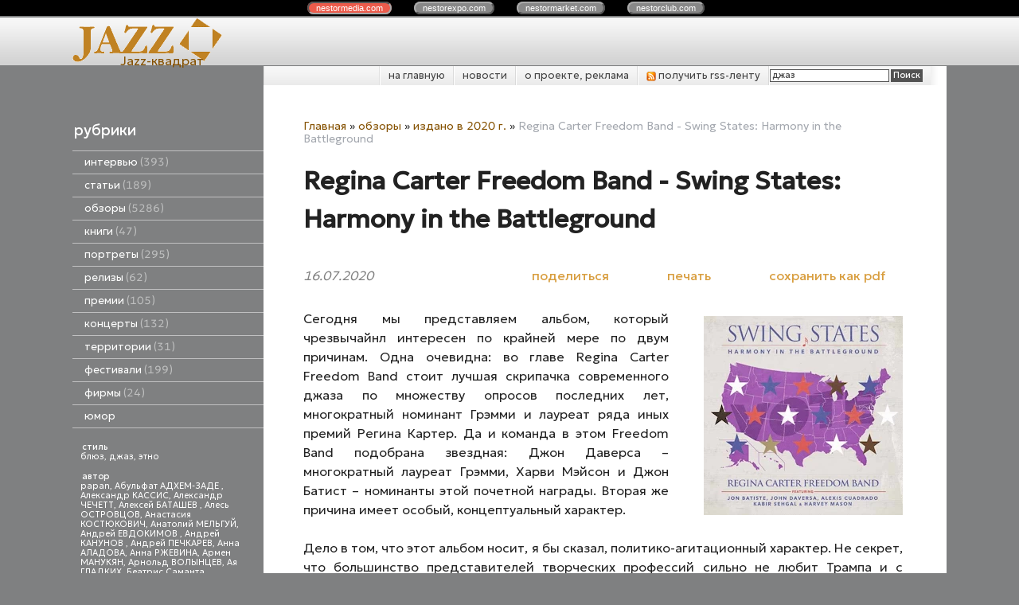

--- FILE ---
content_type: text/html; charset=utf-8
request_url: https://jazzquad.ru/index.pl?act=PRODUCT&id=5614
body_size: 14880
content:
<!DOCTYPE html>
<html lang=ru><head>
<meta http-equiv=Content-Type content="text/html; charset=UTF-8"><meta http-equiv=Content-Language content=ru>
<title>Regina Carter Freedom Band - Swing States: Harmony in the Battleground</title>
<meta name=description content="Сегодня мы представляем альбом, который чрезвычайнл интересен по крайней мере по двум причинам. Одна очевидна: во главе Regina Carter Freedom Band стоит лучшая скрипачка современного джаза по множеству опросов последних лет, многократный номинант ...">
<meta name=keywords content="Carter Freedom Band - Swing, картер, регина, год, программа, проект, альбом, Swing, многократный, причина, агитационный, лауреат, Band, номинанта, джон, даверса, Regina">
<meta name="cmsmagazine" content="4497ee5032de9f407e082ca7c953fe47"/>
<link rel=icon href="img/logo/favicon.png?ver=1683896360" type=image/png>
<link href='style.css?v=1769589501' rel=stylesheet>
<link title="JazzQuad.ru" type="application/rss+xml" rel="alternate" href="sitemap.pl?act=RSS">

<link rel="preconnect" href="https://fonts.googleapis.com">
<link rel="preconnect" href="https://fonts.gstatic.com" crossorigin>
<link href="https://fonts.googleapis.com/css2?family=Geologica:wght@300;400&display=swap" rel="stylesheet">
<base target="_self">
<meta property=og:image content='https://jazzquad.ru/img/pages/5614.jpg?ver=331594920282'>
<meta name=twitter:card content=summary_large_image>
<meta property=og:title content='Regina Carter Freedom Band - Swing States: Harmony in the Battleground'>
<meta property=og:type content=website>
<meta property=og:url content='https://jazzquad.ru/index.pl?act=PRODUCT&amp;id=5614'>
<link rel=preconnect href=https://core.nestormedia.com/><script type="text/javascript">(function (d, w, c) { (w[c] = w[c] || []).push(function() { try { w.yaCounter27352922 = new Ya.Metrika({id:27352922, trackLinks:true}); } catch(e) { } }); var n = d.getElementsByTagName("script")[0], s = d.createElement("script"), f = function () { n.parentNode.insertBefore(s, n); }; s.type = "text/javascript"; s.async = true; s.src = (d.location.protocol == "https:" ? "https:" : "http:") + "//mc.yandex.ru/metrika/watch.js"; if (w.opera == "[object Opera]") { d.addEventListener("DOMContentLoaded", f, false); } else { f(); } })(document, window, "yandex_metrika_callbacks");</script><script src='js.js?ver=176958950233' onload='var cookies_allowed=1; setTimeout(function(){ajax2({url:"index.pl?act=PERF&c="+perftest(cookies_allowed)+"&a="+detect(cookies_allowed)});},600)'></script><link rel=canonical href="https://jazzquad.ru/index.pl?act=PRODUCT&amp;id=5614"><style>
:root {
--shop_img_width:px;
--P:#855100;
--P99:hsl(37 100% 99%); --onP99:#000;
--P98:hsl(37 100% 98%); --onP98:#000;
--P97:hsl(37 100% 97%); --onP97:#000;
--P96:hsl(37 100% 96%); --onP96:#000;
--P95:hsl(37 100% 95%); --onP95:#000;
--P90:hsl(37 100% 90%); --onP90:#000;
--P80:hsl(37 100% 80%); --onP80:#000;
--P70:hsl(37 100% 70%); --onP70:#000;
--P60:hsl(37 100% 60%); --onP60:#fff;
--P50:hsl(37 100% 50%); --onP50:#fff;
--P40:hsl(37 100% 40%); --onP40:#fff;
--P30:hsl(37 100% 30%); --onP30:#fff;
--P20:hsl(37 100% 20%); --onP20:#fff;
--P10:hsl(37 100% 10%); --onP10:#fff;
--S:#000000;
--S99:hsl(0 0% 99%); --onS99:#000;
--S98:hsl(0 0% 98%); --onS98:#000;
--S97:hsl(0 0% 97%); --onS97:#000;
--S96:hsl(0 0% 96%); --onS96:#000;
--S95:hsl(0 0% 95%); --onS95:#000;
--S90:hsl(0 0% 90%); --onS90:#000;
--S80:hsl(0 0% 80%); --onS80:#000;
--S70:hsl(0 0% 70%); --onS70:#000;
--S60:hsl(0 0% 60%); --onS60:#fff;
--S50:hsl(0 0% 50%); --onS50:#fff;
--S40:hsl(0 0% 40%); --onS40:#fff;
--S30:hsl(0 0% 30%); --onS30:#fff;
--S20:hsl(0 0% 20%); --onS20:#fff;
--S10:hsl(0 0% 10%); --onS10:#fff;
--N:#000000;
--N99:hsl(0 0% 99%); --onN99:#000;
--N98:hsl(0 0% 98%); --onN98:#000;
--N97:hsl(0 0% 97%); --onN97:#000;
--N96:hsl(0 0% 96%); --onN96:#000;
--N95:hsl(0 0% 95%); --onN95:#000;
--N90:hsl(0 0% 90%); --onN90:#000;
--N80:hsl(0 0% 80%); --onN80:#000;
--N70:hsl(0 0% 70%); --onN70:#000;
--N60:hsl(0 0% 60%); --onN60:#fff;
--N50:hsl(0 0% 50%); --onN50:#fff;
--N40:hsl(0 0% 40%); --onN40:#fff;
--N30:hsl(0 0% 30%); --onN30:#fff;
--N20:hsl(0 0% 20%); --onN20:#fff;
--N10:hsl(0 0% 10%); --onN10:#fff;
--var_style_border_radius_px:0px;
--var_style_card_basis_px:220px;
--var_style_cards_gap_px:20px;

}
</style></head>
<body class="looking--half url-act-product url-c-obzory url-act-product-id-5614 var_menu3_lvl2_type_desktop--click var_menu3_lvl2_type_mobile--click coredesktop" topmargin=0 leftmargin=0 marginheight=0 marginwidth=0 bgcolor=#7F8081><input type=checkbox class=menu3checkbox id=menu3checkbox checked><label class=menu3__screen for=menu3checkbox></label><noscript><div><img src="//mc.yandex.ru/watch/27352922" style="position:absolute; left:-9999px;" alt="" /></div></noscript><center>

<style>
.cycle,.cycle a  {background:#000;font-family:Arial,sans-serif;font-size:8pt;}
.cycle a {background:#888;border:2px outset #aaa;text-decoration:none;color:#fff;margin-right:25px;border-radius:8px;padding:0px 9px 0px 9px;}
.cycle a.a,.cycle a.a:hover {border:2px inset #aaa;background:#ec5b4b !important}
.cycle a:hover {background:#bbb !important;}

</style>
<div class=cycle>
<div style="text-align:center;margin:auto;padding:4px 0px 4px 0px;">
<a href='http://nestormedia.com/' class=a style="margin-left:15px">nestor<b>media</b>.com</a>
<a href='http://nestorexpo.com/'> nestor<b>expo</b>.com</a>
<a href='http://nestormarket.com/'>nestor<b>market</b>.com</a>
<a href='http://nestorclub.com/'>nestor<b>club</b>.com</a>
</div></div>

<table width=100% style=table-layout:fixed>
<col><col width=1100px><col>
<tr><td colspan=3>

<tr><td height=60px class=head><td class=head>
<div style=position:absolute;><div style='position:relative;top:40px;left:23px;z-index:11;color:#525252;text-shadow:0px 1px #fff'></div></div>
<div style=position:absolute;><a class=logo href='/' aria-label="Главная"><img alt='' class=logo__logo loading=eager fetchpriority=high src="img/logo/logo.png?ver=1683896360"  width=215 height=60></a></div>
<div style=position:absolute;><div style=position:relative;top:44px;left:60px><a  href='/' style=text-decoration:none;>Jazz-квадрат</a></div></div>
<div style=position:absolute;><div style=position:relative;left:240px;float:left;></div></div>
<td class=head>

<tr><td style=background:#7f8081><td><center>
<table width=100%><col><col>
<tr><td height=55px style=background:#7f8081><td class=ttm>

<table width=100% class=tm><tr><td style=padding:0px>
<table class=tm><tr>
<td><a href='/'>на главную</a>
<td><a href='index.pl?act=NEWSINDEX'>новости</a>
<td><a href='index.pl?act=ABOUT'>о проекте, реклама</a>
<td><a href='sitemap.pl?act=RSS'>
<img alt='' loading=lazy src=img/rss.png?v=1445448973 class=np width=12px> получить rss-ленту
</a>
<td style='padding:0px;text-align:right;border-left:1px solid #fff;background:url(img/ttm.png?v=1445448973) repeat-y right; '>
<span id=searchi></span>
<script>t="<form action=/><input type=hidden name=azZzct value=searzZzch1><table class=search><tr><td colspan=2 class=np><tr><td class=np><tr><td width=80%><inzZzput  nazZzme=strzZzing type=text style=width:100% value='джаз' onfocus='this.value=\"\"'><td style=padding-left:2px><input type=submit value=Поиск style=background:#525252;color:#fff></fzZzorm></table>";t=t.replace(/zZz/g,''); document.getElementById('searchi').innerHTML = t;</script>
</table></table>

<tr><td class=lmenu width=240px>
<table width=100% border=0 cellpadding=0 cellspacing=0 class=menu id=table-c>
<tr><td class=t>рубрики
<tr><td><a href='index.pl?act=SECTION&amp;section=intervwyu'>интервью&nbsp;<span class=menu__pcount>393</span></a>
<tr><td><a href='index.pl?act=SECTION&amp;section=statwi'>статьи&nbsp;<span class=menu__pcount>189</span></a>
<tr><td><a href='index.pl?act=SECTION&amp;section=obzory'>обзоры&nbsp;<span class=menu__pcount>5286</span></a>
<tr><td><a href='index.pl?act=SUBJ&amp;subj=knigi&amp;section=knigi'>книги&nbsp;<span class=menu__pcount>47</span></a>
<tr><td><a href='index.pl?act=SECTION&amp;section=portrety'>портреты&nbsp;<span class=menu__pcount>295</span></a>
<tr><td><a href='index.pl?act=SUBJ&amp;subj=relizy&amp;section=relizy'>релизы&nbsp;<span class=menu__pcount>62</span></a>
<tr><td><a href='index.pl?act=SUBJ&amp;subj=premii&amp;section=premii'>премии&nbsp;<span class=menu__pcount>105</span></a>
<tr><td><a href='index.pl?act=SECTION&amp;section=koncerty'>концерты&nbsp;<span class=menu__pcount>132</span></a>
<tr><td><a href='index.pl?act=SECTION&amp;section=territorii'>территории&nbsp;<span class=menu__pcount>31</span></a>
<tr><td><a href='index.pl?act=SECTION&amp;section=festivali'>фестивали&nbsp;<span class=menu__pcount>199</span></a>
<tr><td><a href='index.pl?act=SUBJ&amp;subj=firmy&amp;section=firmy'>фирмы&nbsp;<span class=menu__pcount>24</span></a>


<tr><td>
<a href='jokes.pl'>юмор</a>


</table>
<br>

<!-- menu -->
<table width=100% border=0 cellpadding=0 cellspacing=0 class=ttags><tr><td class=np>
<b>стиль</b><br><a href='index.pl?act=TAGS&amp;tag=%D0%B1%D0%BB%D1%8E%D0%B7&amp;taggroup=%D1%81%D1%82%D0%B8%D0%BB%D1%8C'>блюз</a>, 
<a href='index.pl?act=TAGS&amp;tag=%D0%B4%D0%B6%D0%B0%D0%B7&amp;taggroup=%D1%81%D1%82%D0%B8%D0%BB%D1%8C'>джаз</a>, 
<a href='index.pl?act=TAGS&amp;tag=%D1%8D%D1%82%D0%BD%D0%BE&amp;taggroup=%D1%81%D1%82%D0%B8%D0%BB%D1%8C'>этно</a>
<br><br><b>автор</b><br><a href='index.pl?act=TAGS&amp;tag=papan&amp;taggroup=%D0%B0%D0%B2%D1%82%D0%BE%D1%80'>papan</a>, 
<a href='index.pl?act=TAGS&amp;tag=%D0%90%D0%B1%D1%83%D0%BB%D1%8C%D1%84%D0%B0%D1%82%20%D0%90%D0%94%D0%A5%D0%95%D0%9C-%D0%97%D0%90%D0%94%D0%95%20&amp;taggroup=%D0%B0%D0%B2%D1%82%D0%BE%D1%80'>Абульфат АДХЕМ-ЗАДЕ </a>, 
<a href='index.pl?act=TAGS&amp;tag=%D0%90%D0%BB%D0%B5%D0%BA%D1%81%D0%B0%D0%BD%D0%B4%D1%80%20%D0%9A%D0%90%D0%A1%D0%A1%D0%98%D0%A1&amp;taggroup=%D0%B0%D0%B2%D1%82%D0%BE%D1%80'>Александр КАССИС</a>, 
<a href='index.pl?act=TAGS&amp;tag=%D0%90%D0%BB%D0%B5%D0%BA%D1%81%D0%B0%D0%BD%D0%B4%D1%80%20%D0%A7%D0%95%D0%A7%D0%95%D0%A2%D0%A2&amp;taggroup=%D0%B0%D0%B2%D1%82%D0%BE%D1%80'>Александр ЧЕЧЕТТ</a>, 
<a href='index.pl?act=TAGS&amp;tag=%D0%90%D0%BB%D0%B5%D0%BA%D1%81%D0%B5%D0%B9%20%D0%91%D0%90%D0%A2%D0%90%D0%A8%D0%95%D0%92%20&amp;taggroup=%D0%B0%D0%B2%D1%82%D0%BE%D1%80'>Алексей БАТАШЕВ </a>, 
<a href='index.pl?act=TAGS&amp;tag=%D0%90%D0%BB%D0%B5%D1%81%D1%8C%20%D0%9E%D0%A1%D0%A2%D0%A0%D0%9E%D0%92%D0%A6%D0%9E%D0%92&amp;taggroup=%D0%B0%D0%B2%D1%82%D0%BE%D1%80'>Алесь ОСТРОВЦОВ</a>, 
<a href='index.pl?act=TAGS&amp;tag=%D0%90%D0%BD%D0%B0%D1%81%D1%82%D0%B0%D1%81%D0%B8%D1%8F%20%D0%9A%D0%9E%D0%A1%D0%A2%D0%AE%D0%9A%D0%9E%D0%92%D0%98%D0%A7&amp;taggroup=%D0%B0%D0%B2%D1%82%D0%BE%D1%80'>Анастасия КОСТЮКОВИЧ</a>, 
<a href='index.pl?act=TAGS&amp;tag=%D0%90%D0%BD%D0%B0%D1%82%D0%BE%D0%BB%D0%B8%D0%B9%20%D0%9C%D0%95%D0%9B%D0%AC%D0%93%D0%A3%D0%99&amp;taggroup=%D0%B0%D0%B2%D1%82%D0%BE%D1%80'>Анатолий МЕЛЬГУЙ</a>, 
<a href='index.pl?act=TAGS&amp;tag=%D0%90%D0%BD%D0%B4%D1%80%D0%B5%D0%B9%20%D0%95%D0%92%D0%94%D0%9E%D0%9A%D0%98%D0%9C%D0%9E%D0%92%20&amp;taggroup=%D0%B0%D0%B2%D1%82%D0%BE%D1%80'>Андрей ЕВДОКИМОВ </a>, 
<a href='index.pl?act=TAGS&amp;tag=%D0%90%D0%BD%D0%B4%D1%80%D0%B5%D0%B9%20%D0%9A%D0%90%D0%9D%D0%A3%D0%9D%D0%9E%D0%92%20&amp;taggroup=%D0%B0%D0%B2%D1%82%D0%BE%D1%80'>Андрей КАНУНОВ </a>, 
<a href='index.pl?act=TAGS&amp;tag=%D0%90%D0%BD%D0%B4%D1%80%D0%B5%D0%B9%20%D0%9F%D0%95%D0%A7%D0%9A%D0%90%D0%A0%D0%95%D0%92&amp;taggroup=%D0%B0%D0%B2%D1%82%D0%BE%D1%80'>Андрей ПЕЧКАРЕВ</a>, 
<a href='index.pl?act=TAGS&amp;tag=%D0%90%D0%BD%D0%BD%D0%B0%20%D0%90%D0%9B%D0%90%D0%94%D0%9E%D0%92%D0%90&amp;taggroup=%D0%B0%D0%B2%D1%82%D0%BE%D1%80'>Анна АЛАДОВА</a>, 
<a href='index.pl?act=TAGS&amp;tag=%D0%90%D0%BD%D0%BD%D0%B0%20%D0%A0%D0%96%D0%95%D0%92%D0%98%D0%9D%D0%90&amp;taggroup=%D0%B0%D0%B2%D1%82%D0%BE%D1%80'>Анна РЖЕВИНА</a>, 
<a href='index.pl?act=TAGS&amp;tag=%D0%90%D1%80%D0%BC%D0%B5%D0%BD%20%D0%9C%D0%90%D0%9D%D0%A3%D0%9A%D0%AF%D0%9D&amp;taggroup=%D0%B0%D0%B2%D1%82%D0%BE%D1%80'>Армен МАНУКЯН</a>, 
<a href='index.pl?act=TAGS&amp;tag=%D0%90%D1%80%D0%BD%D0%BE%D0%BB%D1%8C%D0%B4%20%D0%92%D0%9E%D0%9B%D0%AB%D0%9D%D0%A6%D0%95%D0%92&amp;taggroup=%D0%B0%D0%B2%D1%82%D0%BE%D1%80'>Арнольд ВОЛЫНЦЕВ</a>, 
<a href='index.pl?act=TAGS&amp;tag=%D0%90%D1%8F%20%D0%93%D0%9B%D0%90%D0%94%D0%9A%D0%98%D0%A5&amp;taggroup=%D0%B0%D0%B2%D1%82%D0%BE%D1%80'>Ая ГЛАДКИХ</a>, 
<a href='index.pl?act=TAGS&amp;tag=%D0%91%D0%B5%D0%B0%D1%82%D1%80%D0%B8%D1%81%20%D0%A1%D0%B0%D0%BC%D0%B0%D0%BD%D1%82%D0%B0%20%D0%A0%D0%98%D0%A7%D0%90%D0%A0%D0%94%D0%A1%D0%9E%D0%9D%20&amp;taggroup=%D0%B0%D0%B2%D1%82%D0%BE%D1%80'>Беатрис Саманта РИЧАРДСОН </a>, 
<a href='index.pl?act=TAGS&amp;tag=%D0%92%D0%B0%D0%BB%D0%B5%D1%80%D0%B8%D0%B9%20%D0%9A%D0%9E%D0%9F%D0%9C%D0%90%D0%9D&amp;taggroup=%D0%B0%D0%B2%D1%82%D0%BE%D1%80'>Валерий КОПМАН</a>, 
<a href='index.pl?act=TAGS&amp;tag=%D0%92%D0%B8%D0%BA%D1%82%D0%BE%D1%80%20%D0%A0%D0%90%D0%94%D0%97%D0%98%D0%95%D0%92%D0%A1%D0%9A%D0%98%D0%99%20-%20%D0%BC%D0%BB.&amp;taggroup=%D0%B0%D0%B2%D1%82%D0%BE%D1%80'>Виктор РАДЗИЕВСКИЙ - мл.</a>, 
<a href='index.pl?act=TAGS&amp;tag=%D0%92%D0%BB%D0%B0%D0%B4%D0%B8%D0%BC%D0%B8%D1%80%20%D0%A4%D0%95%D0%99%D0%95%D0%A0%D0%A2%D0%90%D0%93&amp;taggroup=%D0%B0%D0%B2%D1%82%D0%BE%D1%80'>Владимир ФЕЙЕРТАГ</a>, 
<a href='index.pl?act=TAGS&amp;tag=%D0%93%D0%B5%D0%BD%D0%BD%D0%B0%D0%B4%D0%B8%D0%B9%20%D0%A1%D0%90%D0%A5%D0%90%D0%A0%D0%9E%D0%92&amp;taggroup=%D0%B0%D0%B2%D1%82%D0%BE%D1%80'>Геннадий САХАРОВ</a>, 
<a href='index.pl?act=TAGS&amp;tag=%D0%93%D0%B5%D0%BE%D1%80%D0%B3%20%D0%98%D0%A1%D0%9A%D0%95%D0%9D%D0%94%D0%95%D0%A0&amp;taggroup=%D0%B0%D0%B2%D1%82%D0%BE%D1%80'>Георг ИСКЕНДЕР</a>, 
<a href='index.pl?act=TAGS&amp;tag=%D0%94%D0%B5%D0%BD%D0%B8%D1%81%20%D0%9A%D0%9E%D0%92%D0%90%D0%9B%D0%95%D0%92&amp;taggroup=%D0%B0%D0%B2%D1%82%D0%BE%D1%80'>Денис КОВАЛЕВ</a>, 
<a href='index.pl?act=TAGS&amp;tag=%D0%94%D0%BC%D0%B8%D1%82%D1%80%D0%B8%D0%B9%20%D0%9F%D0%9E%D0%94%D0%91%D0%95%D0%A0%D0%95%D0%97%D0%A1%D0%9A%D0%98%D0%99.&amp;taggroup=%D0%B0%D0%B2%D1%82%D0%BE%D1%80'>Дмитрий ПОДБЕРЕЗСКИЙ.</a>, 
<a href='index.pl?act=TAGS&amp;tag=%D0%94%D0%BC%D0%B8%D1%82%D1%80%D0%B8%D0%B9%20%D0%A3%D0%A5%D0%9E%D0%92&amp;taggroup=%D0%B0%D0%B2%D1%82%D0%BE%D1%80'>Дмитрий УХОВ</a>, 
<a href='index.pl?act=TAGS&amp;tag=%D0%95%D0%B2%D0%B0%20%D0%A1%D0%98%D0%9C%D0%9E%D0%9D%D0%A2%D0%90%D0%9A%D0%9A%D0%98&amp;taggroup=%D0%B0%D0%B2%D1%82%D0%BE%D1%80'>Ева СИМОНТАККИ</a>, 
<a href='index.pl?act=TAGS&amp;tag=%D0%95%D0%B2%D0%B3%D0%B5%D0%BD%D0%B8%D0%B9%20%D0%94%D0%9E%D0%9B%D0%93%D0%98%D0%A5&amp;taggroup=%D0%B0%D0%B2%D1%82%D0%BE%D1%80'>Евгений ДОЛГИХ</a>, 
<a href='index.pl?act=TAGS&amp;tag=%D0%95%D1%84%D0%B8%D0%BC%20%D0%91%D0%90%D0%A0%D0%91%D0%90%D0%9D&amp;taggroup=%D0%B0%D0%B2%D1%82%D0%BE%D1%80'>Ефим БАРБАН</a>, 
<a href='index.pl?act=TAGS&amp;tag=%D0%9A%D0%B8%D1%80%D0%B8%D0%BB%D0%BB%20%D0%9C%D0%9E%D0%A8%D0%9A%D0%9E%D0%92%20&amp;taggroup=%D0%B0%D0%B2%D1%82%D0%BE%D1%80'>Кирилл МОШКОВ </a>, 
<a href='index.pl?act=TAGS&amp;tag=%D0%9A%D0%BE%D0%BD%D1%81%D1%82%D0%B0%D0%BD%D1%82%D0%B8%D0%BD%20%D0%A4%D0%98%D0%9B%D0%98%D0%9F%D0%9F%D0%9E%D0%92&amp;taggroup=%D0%B0%D0%B2%D1%82%D0%BE%D1%80'>Константин ФИЛИППОВ</a>, 
<a href='index.pl?act=TAGS&amp;tag=%D0%9A%D1%81%D0%B5%D0%BD%D0%B8%D1%8F%20%D0%93%D0%9E%D0%9B%D0%9E%D0%92%D0%90%D0%9D%D0%9E%D0%92%D0%90&amp;taggroup=%D0%B0%D0%B2%D1%82%D0%BE%D1%80'>Ксения ГОЛОВАНОВА</a>, 
<a href='index.pl?act=TAGS&amp;tag=%D0%9B%D0%B5%D0%BE%D0%BD%D0%B8%D0%B4%20%D0%90%D0%A3%D0%A1%D0%9A%D0%95%D0%A0%D0%9D&amp;taggroup=%D0%B0%D0%B2%D1%82%D0%BE%D1%80'>Леонид АУСКЕРН</a>, 
<a href='index.pl?act=TAGS&amp;tag=%D0%9B%D0%B5%D0%BE%D0%BD%D0%B8%D0%B4%20%D0%9F%D0%95%D0%A0%D0%95%D0%92%D0%95%D0%A0%D0%97%D0%95%D0%92%20&amp;taggroup=%D0%B0%D0%B2%D1%82%D0%BE%D1%80'>Леонид ПЕРЕВЕРЗЕВ </a>, 
<a href='index.pl?act=TAGS&amp;tag=%D0%9B%D1%8E%D0%B4%D0%BC%D0%B8%D0%BB%D0%B0%20%D0%9C%D0%90%D0%97%D0%A3%D0%A0&amp;taggroup=%D0%B0%D0%B2%D1%82%D0%BE%D1%80'>Людмила МАЗУР</a>, 
<a href='index.pl?act=TAGS&amp;tag=%D0%9C%D0%B0%D0%BA%D1%81%D0%B8%D0%BC%20%D0%98%D0%92%D0%90%D0%A9%D0%95%D0%9D%D0%9A%D0%9E&amp;taggroup=%D0%B0%D0%B2%D1%82%D0%BE%D1%80'>Максим ИВАЩЕНКО</a>, 
<a href='index.pl?act=TAGS&amp;tag=%D0%9C%D0%B0%D0%BA%D1%81%D0%B8%D0%BC%20%D0%9A%D0%9E%D0%97%D0%9B%D0%9E%D0%92&amp;taggroup=%D0%B0%D0%B2%D1%82%D0%BE%D1%80'>Максим КОЗЛОВ</a>, 
<a href='index.pl?act=TAGS&amp;tag=%D0%9C%D0%B0%D1%80%D0%B8%D1%8F%20%D0%97%D0%9E%D0%A2%D0%9E%D0%92%D0%90&amp;taggroup=%D0%B0%D0%B2%D1%82%D0%BE%D1%80'>Мария ЗОТОВА</a>, 
<a href='index.pl?act=TAGS&amp;tag=%D0%9C%D0%B8%D1%85%D0%B0%D0%B8%D0%BB%20%D0%9C%D0%98%D0%A2%D0%A0%D0%9E%D0%9F%D0%9E%D0%9B%D0%AC%D0%A1%D0%9A%D0%98%D0%99&amp;taggroup=%D0%B0%D0%B2%D1%82%D0%BE%D1%80'>Михаил МИТРОПОЛЬСКИЙ</a>, 
<a href='index.pl?act=TAGS&amp;tag=%D0%9C%D0%B8%D1%85%D0%B0%D0%B8%D0%BB%20%D0%A2%D0%A0%D0%9E%D0%A4%D0%98%D0%9C%D0%9E%D0%92&amp;taggroup=%D0%B0%D0%B2%D1%82%D0%BE%D1%80'>Михаил ТРОФИМОВ</a>, 
<a href='index.pl?act=TAGS&amp;tag=%D0%9D%D0%B0%D1%82%D0%B0%D0%BB%D1%8C%D1%8F%20%D0%9F%D0%9B%D0%AE%D0%A1%D0%9D%D0%98%D0%9D%D0%90&amp;taggroup=%D0%B0%D0%B2%D1%82%D0%BE%D1%80'>Наталья ПЛЮСНИНА</a>, 
<a href='index.pl?act=TAGS&amp;tag=%D0%9D%D0%B0%D1%82%D0%B0%D0%BB%D1%8C%D1%8F%20%D0%A1%D0%98%D0%94%D0%95%D0%9B%D0%AC%D0%9D%D0%98%D0%9A%D0%9E%D0%92%D0%90%20&amp;taggroup=%D0%B0%D0%B2%D1%82%D0%BE%D1%80'>Наталья СИДЕЛЬНИКОВА </a>, 
<a href='index.pl?act=TAGS&amp;tag=%D0%9E%D0%BB%D0%B5%D0%B3%20%D0%9C%D0%9E%D0%9B%D0%9E%D0%9A%D0%9E%D0%95%D0%94%D0%9E%D0%92&amp;taggroup=%D0%B0%D0%B2%D1%82%D0%BE%D1%80'>Олег МОЛОКОЕДОВ</a>, 
<a href='index.pl?act=TAGS&amp;tag=%D0%9E%D0%BB%D0%B5%D0%B3%20%D0%A1%D0%90%D0%9C%D0%9E%D0%A0%D0%9E%D0%94%D0%9D%D0%98%D0%99&amp;taggroup=%D0%B0%D0%B2%D1%82%D0%BE%D1%80'>Олег САМОРОДНИЙ</a>, 
<a href='index.pl?act=TAGS&amp;tag=%D0%9E%D0%BB%D1%8C%D0%B3%D0%B0%20%D0%9A%D0%98%D0%A0%D0%AE%D0%A8%D0%9A%D0%98%D0%9D%D0%90&amp;taggroup=%D0%B0%D0%B2%D1%82%D0%BE%D1%80'>Ольга КИРЮШКИНА</a>, 
<a href='index.pl?act=TAGS&amp;tag=%D0%9E%D0%BB%D1%8C%D0%B3%D0%B0%20%D0%9A%D0%9E%D0%A0%D0%96%D0%9E%D0%92%D0%90&amp;taggroup=%D0%B0%D0%B2%D1%82%D0%BE%D1%80'>Ольга КОРЖОВА</a>, 
<a href='index.pl?act=TAGS&amp;tag=%D0%9F%D0%B0%D0%B2%D0%B5%D0%BB%20%D0%9A%D0%A3%D0%94%D0%A0%D0%AF%D0%92%D0%A6%D0%95%D0%92&amp;taggroup=%D0%B0%D0%B2%D1%82%D0%BE%D1%80'>Павел КУДРЯВЦЕВ</a>, 
<a href='index.pl?act=TAGS&amp;tag=%D0%9F%D0%BE%D0%BB%D0%B8%D0%BD%D0%B0%20%D0%9A%D0%90%D0%91%D0%90%D0%9A%D0%9E%D0%92%D0%90%20&amp;taggroup=%D0%B0%D0%B2%D1%82%D0%BE%D1%80'>Полина КАБАКОВА </a>, 
<a href='index.pl?act=TAGS&amp;tag=%D0%A1%D0%B5%D1%80%D0%B3%D0%B5%D0%B9%20%D0%97%D0%9E%D0%9B%D0%9E%D0%A2%D0%9E%D0%92&amp;taggroup=%D0%B0%D0%B2%D1%82%D0%BE%D1%80'>Сергей ЗОЛОТОВ</a>, 
<a href='index.pl?act=TAGS&amp;tag=%D0%A1%D0%B5%D1%80%D0%B3%D0%B5%D0%B9%20%D0%9A%D0%9E%D0%97%D0%9B%D0%9E%D0%92%D0%A1%D0%9A%D0%98%D0%99&amp;taggroup=%D0%B0%D0%B2%D1%82%D0%BE%D1%80'>Сергей КОЗЛОВСКИЙ</a>, 
<a href='index.pl?act=TAGS&amp;tag=%D0%A1%D0%B5%D1%80%D0%B3%D0%B5%D0%B9%20%D0%9B%D0%95%D0%A2%D0%9E%D0%92&amp;taggroup=%D0%B0%D0%B2%D1%82%D0%BE%D1%80'>Сергей ЛЕТОВ</a>, 
<a href='index.pl?act=TAGS&amp;tag=%D0%A1%D1%82%D0%B0%D0%BD%D0%B8%D1%81%D0%BB%D0%B0%D0%B2%20%D0%9C%D0%90%D0%9B%D0%AF%D0%A0%D0%A7%D0%A3%D0%9A&amp;taggroup=%D0%B0%D0%B2%D1%82%D0%BE%D1%80'>Станислав МАЛЯРЧУК</a>, 
<a href='index.pl?act=TAGS&amp;tag=%D0%A2%D0%B0%D1%82%D1%8C%D1%8F%D0%BD%D0%B0%20%D0%97%D0%90%D0%9C%D0%98%D0%A0%D0%9E%D0%92%D0%A1%D0%9A%D0%90%D0%AF&amp;taggroup=%D0%B0%D0%B2%D1%82%D0%BE%D1%80'>Татьяна ЗАМИРОВСКАЯ</a>, 
<a href='index.pl?act=TAGS&amp;tag=%D0%A4%D0%B5%D0%B4%D0%BE%D1%80%20%D0%A0%D0%9E%D0%9C%D0%90%D0%9D%D0%95%D0%9D%D0%9A%D0%9E&amp;taggroup=%D0%B0%D0%B2%D1%82%D0%BE%D1%80'>Федор РОМАНЕНКО</a>, 
<a href='index.pl?act=TAGS&amp;tag=%D0%AE%D1%80%D0%B8%D0%B9%20%D0%91%D0%A3%D0%94%D0%AC%D0%9A%D0%9E&amp;taggroup=%D0%B0%D0%B2%D1%82%D0%BE%D1%80'>Юрий БУДЬКО</a>, 
<a href='index.pl?act=TAGS&amp;tag=%D0%AE%D1%80%D0%B8%D0%B9%20%D0%92%D0%95%D0%A0%D0%9C%D0%95%D0%9D%D0%98%D0%A7&amp;taggroup=%D0%B0%D0%B2%D1%82%D0%BE%D1%80'>Юрий ВЕРМЕНИЧ</a>, 
<a href='index.pl?act=TAGS&amp;tag=%D0%AF%D0%BA%D0%BE%D0%B2%20%D0%91%D0%90%D0%A1%D0%98%D0%9D&amp;taggroup=%D0%B0%D0%B2%D1%82%D0%BE%D1%80'>Яков БАСИН</a>, 
<a href='index.pl?act=TAGS&amp;tag=%D0%91%D0%B5%D0%B0%D1%82%D1%80%D0%B8%D1%81%20%D0%A1%D0%B0%D0%BC%D0%B0%D0%BD%D1%82%D0%B0%20%D0%A0%D0%98%D0%A7%D0%90%D0%A0%D0%94%D0%A1%D0%9E%D0%9D&amp;taggroup=%D0%B0%D0%B2%D1%82%D0%BE%D1%80'>Беатрис Саманта РИЧАРДСОН</a>, 
<a href='index.pl?act=TAGS&amp;tag=%D0%94%D0%B0%D0%BD%D0%B8%D0%BB%D1%8C%20%D0%93%D0%90%D0%91%D0%94%D0%A0%D0%90%D0%A5%D0%9C%D0%90%D0%9D%D0%9E%D0%92&amp;taggroup=%D0%B0%D0%B2%D1%82%D0%BE%D1%80'>Даниль ГАБДРАХМАНОВ</a>, 
<a href='index.pl?act=TAGS&amp;tag=%D0%98%D0%B3%D0%BE%D1%80%D1%8C%20%D0%9A%D0%98%D0%A1%D0%95%D0%9B%D0%95%D0%92&amp;taggroup=%D0%B0%D0%B2%D1%82%D0%BE%D1%80'>Игорь КИСЕЛЕВ</a>, 
<a href='index.pl?act=TAGS&amp;tag=%D0%AF%D0%BA%D0%BE%D0%B2%20%D0%A1%D0%9E%D0%9B%D0%9E%D0%94%D0%9A%D0%98%D0%99%20%20&amp;taggroup=%D0%B0%D0%B2%D1%82%D0%BE%D1%80'>Яков СОЛОДКИЙ  </a>
<br><br><b>страна</b><br><a href='index.pl?act=TAGS&amp;tag=%D0%90%D0%B2%D1%81%D1%82%D1%80%D0%B0%D0%BB%D0%B8%D1%8F&amp;taggroup=%D1%81%D1%82%D1%80%D0%B0%D0%BD%D0%B0'>Австралия</a>, 
<a href='index.pl?act=TAGS&amp;tag=%D0%90%D0%B2%D1%81%D1%82%D1%80%D0%B8%D1%8F&amp;taggroup=%D1%81%D1%82%D1%80%D0%B0%D0%BD%D0%B0'>Австрия</a>, 
<a href='index.pl?act=TAGS&amp;tag=%D0%90%D0%B7%D0%B5%D1%80%D0%B1%D0%B0%D0%B9%D0%B4%D0%B6%D0%B0%D0%BD&amp;taggroup=%D1%81%D1%82%D1%80%D0%B0%D0%BD%D0%B0'>Азербайджан</a>, 
<a href='index.pl?act=TAGS&amp;tag=%D0%90%D0%BB%D0%B6%D0%B8%D1%80&amp;taggroup=%D1%81%D1%82%D1%80%D0%B0%D0%BD%D0%B0'>Алжир</a>, 
<a href='index.pl?act=TAGS&amp;tag=%D0%90%D1%80%D0%B3%D0%B5%D0%BD%D1%82%D0%B8%D0%BD%D0%B0&amp;taggroup=%D1%81%D1%82%D1%80%D0%B0%D0%BD%D0%B0'>Аргентина</a>, 
<a href='index.pl?act=TAGS&amp;tag=%D0%90%D1%80%D0%BC%D0%B5%D0%BD%D0%B8%D1%8F&amp;taggroup=%D1%81%D1%82%D1%80%D0%B0%D0%BD%D0%B0'>Армения</a>, 
<a href='index.pl?act=TAGS&amp;tag=%D0%90%D1%84%D0%B3%D0%B0%D0%BD%D0%B8%D1%81%D1%82%D0%B0%D0%BD&amp;taggroup=%D1%81%D1%82%D1%80%D0%B0%D0%BD%D0%B0'>Афганистан</a>, 
<a href='index.pl?act=TAGS&amp;tag=%D0%91%D0%B0%D0%BD%D0%B3%D0%BB%D0%B0%D0%B4%D0%B5%D1%88&amp;taggroup=%D1%81%D1%82%D1%80%D0%B0%D0%BD%D0%B0'>Бангладеш</a>, 
<a href='index.pl?act=TAGS&amp;tag=%D0%91%D0%B5%D0%BB%D0%B0%D1%80%D1%83%D1%81%D1%8C&amp;taggroup=%D1%81%D1%82%D1%80%D0%B0%D0%BD%D0%B0'>Беларусь</a>, 
<a href='index.pl?act=TAGS&amp;tag=%D0%91%D0%B5%D0%BB%D1%8C%D0%B3%D0%B8%D1%8F&amp;taggroup=%D1%81%D1%82%D1%80%D0%B0%D0%BD%D0%B0'>Бельгия</a>, 
<a href='index.pl?act=TAGS&amp;tag=%D0%91%D0%B5%D0%BD%D0%B8%D0%BD&amp;taggroup=%D1%81%D1%82%D1%80%D0%B0%D0%BD%D0%B0'>Бенин</a>, 
<a href='index.pl?act=TAGS&amp;tag=%D0%91%D0%BE%D0%BB%D0%B3%D0%B0%D1%80%D0%B8%D1%8F&amp;taggroup=%D1%81%D1%82%D1%80%D0%B0%D0%BD%D0%B0'>Болгария</a>, 
<a href='index.pl?act=TAGS&amp;tag=%D0%91%D1%80%D0%B0%D0%B7%D0%B8%D0%BB%D0%B8%D1%8F&amp;taggroup=%D1%81%D1%82%D1%80%D0%B0%D0%BD%D0%B0'>Бразилия</a>, 
<a href='index.pl?act=TAGS&amp;tag=%D0%91%D1%83%D1%80%D1%83%D0%BD%D0%B4%D0%B8&amp;taggroup=%D1%81%D1%82%D1%80%D0%B0%D0%BD%D0%B0'>Бурунди</a>, 
<a href='index.pl?act=TAGS&amp;tag=%D0%92%D0%B5%D0%BB%D0%B8%D0%BA%D0%BE%D0%B1%D1%80%D0%B8%D1%82%D0%B0%D0%BD%D0%B8%D1%8F&amp;taggroup=%D1%81%D1%82%D1%80%D0%B0%D0%BD%D0%B0'>Великобритания</a>, 
<a href='index.pl?act=TAGS&amp;tag=%D0%92%D0%B5%D0%BD%D0%B3%D1%80%D0%B8%D1%8F&amp;taggroup=%D1%81%D1%82%D1%80%D0%B0%D0%BD%D0%B0'>Венгрия</a>, 
<a href='index.pl?act=TAGS&amp;tag=%D0%92%D0%B5%D0%BD%D0%B5%D1%81%D1%83%D1%8D%D0%BB%D0%B0&amp;taggroup=%D1%81%D1%82%D1%80%D0%B0%D0%BD%D0%B0'>Венесуэла</a>, 
<a href='index.pl?act=TAGS&amp;tag=%D0%92%D0%B8%D1%80%D0%B3%D0%B8%D0%BD%D1%81%D0%BA%D0%B8%D0%B5%20%D0%BE%D1%81%D1%82%D1%80%D0%BE%D0%B2%D0%B0&amp;taggroup=%D1%81%D1%82%D1%80%D0%B0%D0%BD%D0%B0'>Виргинские острова</a>, 
<a href='index.pl?act=TAGS&amp;tag=%D0%92%D1%8C%D0%B5%D1%82%D0%BD%D0%B0%D0%BC&amp;taggroup=%D1%81%D1%82%D1%80%D0%B0%D0%BD%D0%B0'>Вьетнам</a>, 
<a href='index.pl?act=TAGS&amp;tag=%D0%93%D0%B0%D0%B1%D0%BE%D0%BD&amp;taggroup=%D1%81%D1%82%D1%80%D0%B0%D0%BD%D0%B0'>Габон</a>, 
<a href='index.pl?act=TAGS&amp;tag=%D0%93%D0%B0%D0%BD%D0%B0&amp;taggroup=%D1%81%D1%82%D1%80%D0%B0%D0%BD%D0%B0'>Гана</a>, 
<a href='index.pl?act=TAGS&amp;tag=%D0%93%D0%B0%D0%B8%D1%82%D0%B8&amp;taggroup=%D1%81%D1%82%D1%80%D0%B0%D0%BD%D0%B0'>Гаити</a>, 
<a href='index.pl?act=TAGS&amp;tag=%D0%93%D0%B5%D1%80%D0%BC%D0%B0%D0%BD%D0%B8%D1%8F&amp;taggroup=%D1%81%D1%82%D1%80%D0%B0%D0%BD%D0%B0'>Германия</a>, 
<a href='index.pl?act=TAGS&amp;tag=%D0%93%D0%BE%D0%BD%D0%BA%D0%BE%D0%BD%D0%B3&amp;taggroup=%D1%81%D1%82%D1%80%D0%B0%D0%BD%D0%B0'>Гонконг</a>, 
<a href='index.pl?act=TAGS&amp;tag=%D0%93%D1%80%D0%B5%D1%86%D0%B8%D1%8F&amp;taggroup=%D1%81%D1%82%D1%80%D0%B0%D0%BD%D0%B0'>Греция</a>, 
<a href='index.pl?act=TAGS&amp;tag=%D0%93%D1%80%D1%83%D0%B7%D0%B8%D1%8F&amp;taggroup=%D1%81%D1%82%D1%80%D0%B0%D0%BD%D0%B0'>Грузия</a>, 
<a href='index.pl?act=TAGS&amp;tag=%D0%94%D0%B0%D0%BD%D0%B8%D1%8F&amp;taggroup=%D1%81%D1%82%D1%80%D0%B0%D0%BD%D0%B0'>Дания</a>, 
<a href='index.pl?act=TAGS&amp;tag=%D0%94%D0%BE%D0%BC%D0%B8%D0%BD%D0%B8%D0%BA%D0%B0%D0%BD%D1%81%D0%BA%D0%B0%D1%8F%20%D1%80%D0%B5%D1%81%D0%BF%D1%83%D0%B1%D0%BB%D0%B8%D0%BA%D0%B0&amp;taggroup=%D1%81%D1%82%D1%80%D0%B0%D0%BD%D0%B0'>Доминиканская республика</a>, 
<a href='index.pl?act=TAGS&amp;tag=%D0%97%D0%B8%D0%BC%D0%B1%D0%B0%D0%B1%D0%B2%D0%B5&amp;taggroup=%D1%81%D1%82%D1%80%D0%B0%D0%BD%D0%B0'>Зимбабве</a>, 
<a href='index.pl?act=TAGS&amp;tag=%D0%98%D0%B7%D1%80%D0%B0%D0%B8%D0%BB%D1%8C&amp;taggroup=%D1%81%D1%82%D1%80%D0%B0%D0%BD%D0%B0'>Израиль</a>, 
<a href='index.pl?act=TAGS&amp;tag=%D0%98%D0%BD%D0%B4%D0%B8%D1%8F&amp;taggroup=%D1%81%D1%82%D1%80%D0%B0%D0%BD%D0%B0'>Индия</a>, 
<a href='index.pl?act=TAGS&amp;tag=%D0%98%D0%BD%D0%B4%D0%BE%D0%BD%D0%B5%D0%B7%D0%B8%D1%8F&amp;taggroup=%D1%81%D1%82%D1%80%D0%B0%D0%BD%D0%B0'>Индонезия</a>, 
<a href='index.pl?act=TAGS&amp;tag=%D0%98%D1%80%D0%B0%D0%BA&amp;taggroup=%D1%81%D1%82%D1%80%D0%B0%D0%BD%D0%B0'>Ирак</a>, 
<a href='index.pl?act=TAGS&amp;tag=%D0%98%D1%80%D0%B0%D0%BD&amp;taggroup=%D1%81%D1%82%D1%80%D0%B0%D0%BD%D0%B0'>Иран</a>, 
<a href='index.pl?act=TAGS&amp;tag=%D0%98%D1%80%D0%BB%D0%B0%D0%BD%D0%B4%D0%B8%D1%8F&amp;taggroup=%D1%81%D1%82%D1%80%D0%B0%D0%BD%D0%B0'>Ирландия</a>, 
<a href='index.pl?act=TAGS&amp;tag=%D0%98%D1%81%D0%BB%D0%B0%D0%BD%D0%B4%D0%B8%D1%8F&amp;taggroup=%D1%81%D1%82%D1%80%D0%B0%D0%BD%D0%B0'>Исландия</a>, 
<a href='index.pl?act=TAGS&amp;tag=%D0%98%D1%81%D0%BF%D0%B0%D0%BD%D0%B8%D1%8F&amp;taggroup=%D1%81%D1%82%D1%80%D0%B0%D0%BD%D0%B0'>Испания</a>, 
<a href='index.pl?act=TAGS&amp;tag=%D0%98%D1%82%D0%B0%D0%BB%D0%B8%D1%8F&amp;taggroup=%D1%81%D1%82%D1%80%D0%B0%D0%BD%D0%B0'>Италия</a>, 
<a href='index.pl?act=TAGS&amp;tag=%D0%9A%D0%B0%D0%B1%D0%BE%20%D0%92%D0%B5%D1%80%D0%B4%D0%B5&amp;taggroup=%D1%81%D1%82%D1%80%D0%B0%D0%BD%D0%B0'>Кабо Верде</a>, 
<a href='index.pl?act=TAGS&amp;tag=%D0%9A%D0%B0%D0%B7%D0%B0%D1%85%D1%81%D1%82%D0%B0%D0%BD&amp;taggroup=%D1%81%D1%82%D1%80%D0%B0%D0%BD%D0%B0'>Казахстан</a>, 
<a href='index.pl?act=TAGS&amp;tag=%D0%9A%D0%B0%D0%BC%D0%B1%D0%BE%D0%B4%D0%B6%D0%B0&amp;taggroup=%D1%81%D1%82%D1%80%D0%B0%D0%BD%D0%B0'>Камбоджа</a>, 
<a href='index.pl?act=TAGS&amp;tag=%D0%9A%D0%B0%D0%BC%D0%B5%D1%80%D1%83%D0%BD&amp;taggroup=%D1%81%D1%82%D1%80%D0%B0%D0%BD%D0%B0'>Камерун</a>, 
<a href='index.pl?act=TAGS&amp;tag=%D0%9A%D0%B0%D0%BD%D0%B0%D0%B4%D0%B0&amp;taggroup=%D1%81%D1%82%D1%80%D0%B0%D0%BD%D0%B0'>Канада</a>, 
<a href='index.pl?act=TAGS&amp;tag=%D0%9A%D0%B8%D1%82%D0%B0%D0%B9&amp;taggroup=%D1%81%D1%82%D1%80%D0%B0%D0%BD%D0%B0'>Китай</a>, 
<a href='index.pl?act=TAGS&amp;tag=%D0%9A%D0%BE%D0%BB%D1%83%D0%BC%D0%B1%D0%B8%D1%8F&amp;taggroup=%D1%81%D1%82%D1%80%D0%B0%D0%BD%D0%B0'>Колумбия</a>, 
<a href='index.pl?act=TAGS&amp;tag=%D0%9A%D0%BE%D1%80%D0%B5%D1%8F&amp;taggroup=%D1%81%D1%82%D1%80%D0%B0%D0%BD%D0%B0'>Корея</a>, 
<a href='index.pl?act=TAGS&amp;tag=%D0%9A%D0%BE%D1%81%D1%82%D0%B0-%D0%A0%D0%B8%D0%BA%D0%B0&amp;taggroup=%D1%81%D1%82%D1%80%D0%B0%D0%BD%D0%B0'>Коста-Рика</a>, 
<a href='index.pl?act=TAGS&amp;tag=%D0%9A%D1%83%D0%B1%D0%B0&amp;taggroup=%D1%81%D1%82%D1%80%D0%B0%D0%BD%D0%B0'>Куба</a>, 
<a href='index.pl?act=TAGS&amp;tag=%D0%9A%D1%8B%D1%80%D0%B3%D1%8B%D0%B7%D1%81%D1%82%D0%B0%D0%BD&amp;taggroup=%D1%81%D1%82%D1%80%D0%B0%D0%BD%D0%B0'>Кыргызстан</a>, 
<a href='index.pl?act=TAGS&amp;tag=%D0%9B%D0%B0%D1%82%D0%B2%D0%B8%D1%8F&amp;taggroup=%D1%81%D1%82%D1%80%D0%B0%D0%BD%D0%B0'>Латвия</a>, 
<a href='index.pl?act=TAGS&amp;tag=%D0%9B%D0%B8%D0%B2%D0%B0%D0%BD&amp;taggroup=%D1%81%D1%82%D1%80%D0%B0%D0%BD%D0%B0'>Ливан</a>, 
<a href='index.pl?act=TAGS&amp;tag=%D0%9B%D0%B8%D1%82%D0%B2%D0%B0&amp;taggroup=%D1%81%D1%82%D1%80%D0%B0%D0%BD%D0%B0'>Литва</a>, 
<a href='index.pl?act=TAGS&amp;tag=%D0%9B%D1%8E%D0%BA%D1%81%D0%B5%D0%BC%D0%B1%D1%83%D1%80%D0%B3&amp;taggroup=%D1%81%D1%82%D1%80%D0%B0%D0%BD%D0%B0'>Люксембург</a>, 
<a href='index.pl?act=TAGS&amp;tag=%D0%9C%D0%B0%D0%BA%D0%B5%D0%B4%D0%BE%D0%BD%D0%B8%D1%8F&amp;taggroup=%D1%81%D1%82%D1%80%D0%B0%D0%BD%D0%B0'>Македония</a>, 
<a href='index.pl?act=TAGS&amp;tag=%D0%9C%D0%B0%D0%BB%D0%B0%D0%B9%D0%B7%D0%B8%D1%8F&amp;taggroup=%D1%81%D1%82%D1%80%D0%B0%D0%BD%D0%B0'>Малайзия</a>, 
<a href='index.pl?act=TAGS&amp;tag=%D0%9C%D0%B0%D0%BB%D0%B8&amp;taggroup=%D1%81%D1%82%D1%80%D0%B0%D0%BD%D0%B0'>Мали</a>, 
<a href='index.pl?act=TAGS&amp;tag=%D0%9C%D0%B0%D1%80%D0%BE%D0%BA%D0%BA%D0%BE&amp;taggroup=%D1%81%D1%82%D1%80%D0%B0%D0%BD%D0%B0'>Марокко</a>, 
<a href='index.pl?act=TAGS&amp;tag=%D0%9C%D0%B5%D0%BA%D1%81%D0%B8%D0%BA%D0%B0&amp;taggroup=%D1%81%D1%82%D1%80%D0%B0%D0%BD%D0%B0'>Мексика</a>, 
<a href='index.pl?act=TAGS&amp;tag=%D0%9C%D0%BE%D0%BB%D0%B4%D0%BE%D0%B2%D0%B0&amp;taggroup=%D1%81%D1%82%D1%80%D0%B0%D0%BD%D0%B0'>Молдова</a>, 
<a href='index.pl?act=TAGS&amp;tag=%D0%9D%D0%B5%D0%BF%D0%B0%D0%BB&amp;taggroup=%D1%81%D1%82%D1%80%D0%B0%D0%BD%D0%B0'>Непал</a>, 
<a href='index.pl?act=TAGS&amp;tag=%D0%9D%D0%B8%D0%B3%D0%B5%D1%80%D0%B8%D1%8F&amp;taggroup=%D1%81%D1%82%D1%80%D0%B0%D0%BD%D0%B0'>Нигерия</a>, 
<a href='index.pl?act=TAGS&amp;tag=%D0%9D%D0%B8%D0%B4%D0%B5%D1%80%D0%BB%D0%B0%D0%BD%D0%B4%D1%8B&amp;taggroup=%D1%81%D1%82%D1%80%D0%B0%D0%BD%D0%B0'>Нидерланды</a>, 
<a href='index.pl?act=TAGS&amp;tag=%D0%9D%D0%B8%D0%BA%D0%B0%D1%80%D0%B0%D0%B3%D1%83%D0%B0&amp;taggroup=%D1%81%D1%82%D1%80%D0%B0%D0%BD%D0%B0'>Никарагуа</a>, 
<a href='index.pl?act=TAGS&amp;tag=%D0%9D%D0%BE%D0%B2%D0%B0%D1%8F%20%D0%97%D0%B5%D0%BB%D0%B0%D0%BD%D0%B4%D0%B8%D1%8F&amp;taggroup=%D1%81%D1%82%D1%80%D0%B0%D0%BD%D0%B0'>Новая Зеландия</a>, 
<a href='index.pl?act=TAGS&amp;tag=%D0%9D%D0%BE%D1%80%D0%B2%D0%B5%D0%B3%D0%B8%D1%8F&amp;taggroup=%D1%81%D1%82%D1%80%D0%B0%D0%BD%D0%B0'>Норвегия</a>, 
<a href='index.pl?act=TAGS&amp;tag=%D0%9F%D0%B0%D0%BA%D0%B8%D1%81%D1%82%D0%B0%D0%BD&amp;taggroup=%D1%81%D1%82%D1%80%D0%B0%D0%BD%D0%B0'>Пакистан</a>, 
<a href='index.pl?act=TAGS&amp;tag=%D0%9F%D0%B0%D0%BD%D0%B0%D0%BC%D0%B0&amp;taggroup=%D1%81%D1%82%D1%80%D0%B0%D0%BD%D0%B0'>Панама</a>, 
<a href='index.pl?act=TAGS&amp;tag=%D0%9F%D0%B5%D1%80%D1%83&amp;taggroup=%D1%81%D1%82%D1%80%D0%B0%D0%BD%D0%B0'>Перу</a>, 
<a href='index.pl?act=TAGS&amp;tag=%D0%9F%D0%BE%D0%BB%D1%8C%D1%88%D0%B0&amp;taggroup=%D1%81%D1%82%D1%80%D0%B0%D0%BD%D0%B0'>Польша</a>, 
<a href='index.pl?act=TAGS&amp;tag=%D0%9F%D0%BE%D1%80%D1%82%D1%83%D0%B3%D0%B0%D0%BB%D0%B8%D1%8F&amp;taggroup=%D1%81%D1%82%D1%80%D0%B0%D0%BD%D0%B0'>Португалия</a>, 
<a href='index.pl?act=TAGS&amp;tag=%D0%9F%D1%83%D1%8D%D1%80%D1%82%D0%BE-%D0%A0%D0%B8%D0%BA%D0%BE&amp;taggroup=%D1%81%D1%82%D1%80%D0%B0%D0%BD%D0%B0'>Пуэрто-Рико</a>, 
<a href='index.pl?act=TAGS&amp;tag=%D0%A0%D0%BE%D1%81%D1%81%D0%B8%D1%8F&amp;taggroup=%D1%81%D1%82%D1%80%D0%B0%D0%BD%D0%B0'>Россия</a>, 
<a href='index.pl?act=TAGS&amp;tag=%D0%A0%D1%83%D0%BC%D1%8B%D0%BD%D0%B8%D1%8F&amp;taggroup=%D1%81%D1%82%D1%80%D0%B0%D0%BD%D0%B0'>Румыния</a>, 
<a href='index.pl?act=TAGS&amp;tag=%D0%A1%D0%B5%D0%BD%D0%B5%D0%B3%D0%B0%D0%BB&amp;taggroup=%D1%81%D1%82%D1%80%D0%B0%D0%BD%D0%B0'>Сенегал</a>, 
<a href='index.pl?act=TAGS&amp;tag=%D0%A1%D0%B5%D1%80%D0%B1%D0%B8%D1%8F&amp;taggroup=%D1%81%D1%82%D1%80%D0%B0%D0%BD%D0%B0'>Сербия</a>, 
<a href='index.pl?act=TAGS&amp;tag=%D0%A1%D0%B8%D0%BD%D0%B3%D0%B0%D0%BF%D1%83%D1%80&amp;taggroup=%D1%81%D1%82%D1%80%D0%B0%D0%BD%D0%B0'>Сингапур</a>, 
<a href='index.pl?act=TAGS&amp;tag=%D0%A1%D0%BB%D0%BE%D0%B2%D0%B0%D0%BA%D0%B8%D1%8F&amp;taggroup=%D1%81%D1%82%D1%80%D0%B0%D0%BD%D0%B0'>Словакия</a>, 
<a href='index.pl?act=TAGS&amp;tag=%D0%A1%D0%BB%D0%BE%D0%B2%D0%B5%D0%BD%D0%B8%D1%8F&amp;taggroup=%D1%81%D1%82%D1%80%D0%B0%D0%BD%D0%B0'>Словения</a>, 
<a href='index.pl?act=TAGS&amp;tag=%D0%A1%D1%83%D0%B4%D0%B0%D0%BD&amp;taggroup=%D1%81%D1%82%D1%80%D0%B0%D0%BD%D0%B0'>Судан</a>, 
<a href='index.pl?act=TAGS&amp;tag=%D0%A1%D0%A8%D0%90&amp;taggroup=%D1%81%D1%82%D1%80%D0%B0%D0%BD%D0%B0'>США</a>, 
<a href='index.pl?act=TAGS&amp;tag=%D0%A2%D0%B0%D0%B8%D0%BB%D0%B0%D0%BD%D0%B4&amp;taggroup=%D1%81%D1%82%D1%80%D0%B0%D0%BD%D0%B0'>Таиланд</a>, 
<a href='index.pl?act=TAGS&amp;tag=%D0%A2%D0%B0%D0%B9%D0%B2%D0%B0%D0%BD%D1%8C&amp;taggroup=%D1%81%D1%82%D1%80%D0%B0%D0%BD%D0%B0'>Тайвань</a>, 
<a href='index.pl?act=TAGS&amp;tag=%D0%A2%D1%80%D0%B8%D0%BD%D0%B8%D0%B4%D0%B0%D0%B4%20%D0%B8%20%D0%A2%D0%BE%D0%B1%D0%B0%D0%B3%D0%BE&amp;taggroup=%D1%81%D1%82%D1%80%D0%B0%D0%BD%D0%B0'>Тринидад и Тобаго</a>, 
<a href='index.pl?act=TAGS&amp;tag=%D0%A2%D1%83%D0%BD%D0%B8%D1%81&amp;taggroup=%D1%81%D1%82%D1%80%D0%B0%D0%BD%D0%B0'>Тунис</a>, 
<a href='index.pl?act=TAGS&amp;tag=%D0%A2%D1%83%D1%80%D0%BA%D0%BC%D0%B5%D0%BD%D0%B8%D1%81%D1%82%D0%B0%D0%BD&amp;taggroup=%D1%81%D1%82%D1%80%D0%B0%D0%BD%D0%B0'>Туркменистан</a>, 
<a href='index.pl?act=TAGS&amp;tag=%D0%A2%D1%83%D1%80%D1%86%D0%B8%D1%8F&amp;taggroup=%D1%81%D1%82%D1%80%D0%B0%D0%BD%D0%B0'>Турция</a>, 
<a href='index.pl?act=TAGS&amp;tag=%D0%A3%D0%B3%D0%B0%D0%BD%D0%B4%D0%B0&amp;taggroup=%D1%81%D1%82%D1%80%D0%B0%D0%BD%D0%B0'>Уганда</a>, 
<a href='index.pl?act=TAGS&amp;tag=%D0%A3%D0%B7%D0%B1%D0%B5%D0%BA%D0%B8%D1%81%D1%82%D0%B0%D0%BD&amp;taggroup=%D1%81%D1%82%D1%80%D0%B0%D0%BD%D0%B0'>Узбекистан</a>, 
<a href='index.pl?act=TAGS&amp;tag=%D0%A3%D0%BA%D1%80%D0%B0%D0%B8%D0%BD%D0%B0&amp;taggroup=%D1%81%D1%82%D1%80%D0%B0%D0%BD%D0%B0'>Украина</a>, 
<a href='index.pl?act=TAGS&amp;tag=%D0%A3%D1%80%D1%83%D0%B3%D0%B2%D0%B0%D0%B9&amp;taggroup=%D1%81%D1%82%D1%80%D0%B0%D0%BD%D0%B0'>Уругвай</a>, 
<a href='index.pl?act=TAGS&amp;tag=%D0%A4%D0%B8%D0%BD%D0%BB%D1%8F%D0%BD%D0%B4%D0%B8%D1%8F&amp;taggroup=%D1%81%D1%82%D1%80%D0%B0%D0%BD%D0%B0'>Финляндия</a>, 
<a href='index.pl?act=TAGS&amp;tag=%D0%A4%D1%80%D0%B0%D0%BD%D1%86%D0%B8%D1%8F&amp;taggroup=%D1%81%D1%82%D1%80%D0%B0%D0%BD%D0%B0'>Франция</a>, 
<a href='index.pl?act=TAGS&amp;tag=%D0%A5%D0%BE%D1%80%D0%B2%D0%B0%D1%82%D0%B8%D1%8F&amp;taggroup=%D1%81%D1%82%D1%80%D0%B0%D0%BD%D0%B0'>Хорватия</a>, 
<a href='index.pl?act=TAGS&amp;tag=%D0%A7%D0%B5%D1%85%D0%B8%D1%8F&amp;taggroup=%D1%81%D1%82%D1%80%D0%B0%D0%BD%D0%B0'>Чехия</a>, 
<a href='index.pl?act=TAGS&amp;tag=%D0%A7%D0%B8%D0%BB%D0%B8&amp;taggroup=%D1%81%D1%82%D1%80%D0%B0%D0%BD%D0%B0'>Чили</a>, 
<a href='index.pl?act=TAGS&amp;tag=%D0%A8%D0%B2%D0%B5%D0%B9%D1%86%D0%B0%D1%80%D0%B8%D1%8F&amp;taggroup=%D1%81%D1%82%D1%80%D0%B0%D0%BD%D0%B0'>Швейцария</a>, 
<a href='index.pl?act=TAGS&amp;tag=%D0%A8%D0%B2%D0%B5%D1%86%D0%B8%D1%8F&amp;taggroup=%D1%81%D1%82%D1%80%D0%B0%D0%BD%D0%B0'>Швеция</a>, 
<a href='index.pl?act=TAGS&amp;tag=%D0%AD%D0%BA%D0%B2%D0%B0%D0%B4%D0%BE%D1%80&amp;taggroup=%D1%81%D1%82%D1%80%D0%B0%D0%BD%D0%B0'>Эквадор</a>, 
<a href='index.pl?act=TAGS&amp;tag=%D0%AD%D1%81%D1%82%D0%BE%D0%BD%D0%B8%D1%8F&amp;taggroup=%D1%81%D1%82%D1%80%D0%B0%D0%BD%D0%B0'>Эстония</a>, 
<a href='index.pl?act=TAGS&amp;tag=%D0%AD%D1%84%D0%B8%D0%BE%D0%BF%D0%B8%D1%8F&amp;taggroup=%D1%81%D1%82%D1%80%D0%B0%D0%BD%D0%B0'>Эфиопия</a>, 
<a href='index.pl?act=TAGS&amp;tag=%D0%AE%D0%90%D0%A0&amp;taggroup=%D1%81%D1%82%D1%80%D0%B0%D0%BD%D0%B0'>ЮАР</a>, 
<a href='index.pl?act=TAGS&amp;tag=%D0%AF%D0%BC%D0%B0%D0%B9%D0%BA%D0%B0&amp;taggroup=%D1%81%D1%82%D1%80%D0%B0%D0%BD%D0%B0'>Ямайка</a>, 
<a href='index.pl?act=TAGS&amp;tag=%D0%91%D0%BE%D1%81%D0%BD%D0%B8%D1%8F%20%D0%B8%20%D0%93%D0%B5%D1%80%D1%86%D0%B5%D0%B3%D0%BE%D0%B2%D0%B8%D0%BD%D0%B0&amp;taggroup=%D1%81%D1%82%D1%80%D0%B0%D0%BD%D0%B0'>Босния и Герцеговина</a>, 
<a href='index.pl?act=TAGS&amp;tag=%D0%9A%D0%B5%D0%BD%D0%B8%D1%8F&amp;taggroup=%D1%81%D1%82%D1%80%D0%B0%D0%BD%D0%B0'>Кения</a>, 
<a href='index.pl?act=TAGS&amp;tag=%D0%9A%D0%B8%D0%BF%D1%80&amp;taggroup=%D1%81%D1%82%D1%80%D0%B0%D0%BD%D0%B0'>Кипр</a>, 
<a href='index.pl?act=TAGS&amp;tag=%D0%9A%D1%8E%D1%80%D0%B0%D1%81%D0%B0%D0%BE&amp;taggroup=%D1%81%D1%82%D1%80%D0%B0%D0%BD%D0%B0'>Кюрасао</a>, 
<a href='index.pl?act=TAGS&amp;tag=%D0%9C%D0%B0%D0%B4%D0%B0%D0%B3%D0%B0%D1%81%D0%BA%D0%B0%D1%80&amp;taggroup=%D1%81%D1%82%D1%80%D0%B0%D0%BD%D0%B0'>Мадагаскар</a>, 
<a href='index.pl?act=TAGS&amp;tag=%D0%9C%D0%B0%D0%BB%D1%8C%D1%82%D0%B0&amp;taggroup=%D1%81%D1%82%D1%80%D0%B0%D0%BD%D0%B0'>Мальта</a>, 
<a href='index.pl?act=TAGS&amp;tag=%D0%A8%D1%80%D0%B8%20%D0%9B%D0%B0%D0%BD%D0%BA%D0%B0&amp;taggroup=%D1%81%D1%82%D1%80%D0%B0%D0%BD%D0%B0'>Шри Ланка</a>, 
<a href='index.pl?act=TAGS&amp;tag=%D0%90%D0%BB%D0%B1%D0%B0%D0%BD%D0%B8%D1%8F&amp;taggroup=%D1%81%D1%82%D1%80%D0%B0%D0%BD%D0%B0'>Албания</a>, 
<a href='index.pl?act=TAGS&amp;tag=%D0%91%D0%B0%D0%B3%D0%B0%D0%BC%D1%81%D0%BA%D0%B8%D0%B5%20%D0%BE%D1%81%D1%82%D1%80%D0%BE%D0%B2%D0%B0&amp;taggroup=%D1%81%D1%82%D1%80%D0%B0%D0%BD%D0%B0'>Багамские острова</a>, 
<a href='index.pl?act=TAGS&amp;tag=%D0%91%D1%80%D1%83%D0%BD%D0%B5%D0%B9&amp;taggroup=%D1%81%D1%82%D1%80%D0%B0%D0%BD%D0%B0'>Бруней</a>, 
<a href='index.pl?act=TAGS&amp;tag=%D0%91%D1%83%D1%80%D0%BA%D0%B8%D0%BD%D0%B0-%D0%A4%D0%B0%D1%81%D0%BE&amp;taggroup=%D1%81%D1%82%D1%80%D0%B0%D0%BD%D0%B0'>Буркина-Фасо</a>, 
<a href='index.pl?act=TAGS&amp;tag=%D0%93%D0%B0%D0%BC%D0%B1%D0%B8%D1%8F&amp;taggroup=%D1%81%D1%82%D1%80%D0%B0%D0%BD%D0%B0'>Гамбия</a>, 
<a href='index.pl?act=TAGS&amp;tag=%D0%93%D0%B2%D0%B8%D0%BD%D0%B5%D1%8F&amp;taggroup=%D1%81%D1%82%D1%80%D0%B0%D0%BD%D0%B0'>Гвинея</a>, 
<a href='index.pl?act=TAGS&amp;tag=%D0%93%D0%B2%D0%B8%D0%BD%D0%B5%D1%8F-%D0%91%D0%B8%D1%81%D0%B0%D1%83&amp;taggroup=%D1%81%D1%82%D1%80%D0%B0%D0%BD%D0%B0'>Гвинея-Бисау</a>, 
<a href='index.pl?act=TAGS&amp;tag=%D0%95%D0%B3%D0%B8%D0%BF%D0%B5%D1%82&amp;taggroup=%D1%81%D1%82%D1%80%D0%B0%D0%BD%D0%B0'>Египет</a>, 
<a href='index.pl?act=TAGS&amp;tag=%D0%9A%D0%BE%D0%BD%D0%B3%D0%BE&amp;taggroup=%D1%81%D1%82%D1%80%D0%B0%D0%BD%D0%B0'>Конго</a>, 
<a href='index.pl?act=TAGS&amp;tag=%D0%9A%D0%BE%D1%82%20%D0%B4&#39;%D0%98%D0%B2%D1%83%D0%B0%D1%80&amp;taggroup=%D1%81%D1%82%D1%80%D0%B0%D0%BD%D0%B0'>Кот д'Ивуар</a>, 
<a href='index.pl?act=TAGS&amp;tag=%D0%9B%D0%B8%D0%B1%D0%B5%D1%80%D0%B8%D1%8F&amp;taggroup=%D1%81%D1%82%D1%80%D0%B0%D0%BD%D0%B0'>Либерия</a>, 
<a href='index.pl?act=TAGS&amp;tag=%D0%9B%D0%B8%D0%B2%D0%B8%D1%8F&amp;taggroup=%D1%81%D1%82%D1%80%D0%B0%D0%BD%D0%B0'>Ливия</a>, 
<a href='index.pl?act=TAGS&amp;tag=%D0%9C%D0%B0%D0%BB%D0%B0%D0%B2%D0%B8&amp;taggroup=%D1%81%D1%82%D1%80%D0%B0%D0%BD%D0%B0'>Малави</a>, 
<a href='index.pl?act=TAGS&amp;tag=%D0%9C%D0%BE%D0%B7%D0%B0%D0%BC%D0%B1%D0%B8%D0%BA&amp;taggroup=%D1%81%D1%82%D1%80%D0%B0%D0%BD%D0%B0'>Мозамбик</a>, 
<a href='index.pl?act=TAGS&amp;tag=%D0%9C%D0%BE%D0%BD%D0%B3%D0%BE%D0%BB%D0%B8%D1%8F&amp;taggroup=%D1%81%D1%82%D1%80%D0%B0%D0%BD%D0%B0'>Монголия</a>, 
<a href='index.pl?act=TAGS&amp;tag=%D0%9D%D0%B8%D0%B3%D0%B5%D1%80&amp;taggroup=%D1%81%D1%82%D1%80%D0%B0%D0%BD%D0%B0'>Нигер</a>, 
<a href='index.pl?act=TAGS&amp;tag=%D0%A0%D1%83%D0%B0%D0%BD%D0%B4%D0%B0&amp;taggroup=%D1%81%D1%82%D1%80%D0%B0%D0%BD%D0%B0'>Руанда</a>, 
<a href='index.pl?act=TAGS&amp;tag=%D0%A1%D0%B8%D1%80%D0%B8%D1%8F&amp;taggroup=%D1%81%D1%82%D1%80%D0%B0%D0%BD%D0%B0'>Сирия</a>, 
<a href='index.pl?act=TAGS&amp;tag=%D0%A2%D0%B0%D0%B4%D0%B6%D0%B8%D0%BA%D0%B8%D1%81%D1%82%D0%B0%D0%BD&amp;taggroup=%D1%81%D1%82%D1%80%D0%B0%D0%BD%D0%B0'>Таджикистан</a>, 
<a href='index.pl?act=TAGS&amp;tag=%D0%A2%D0%B0%D0%BD%D0%B7%D0%B0%D0%BD%D0%B8%D1%8F&amp;taggroup=%D1%81%D1%82%D1%80%D0%B0%D0%BD%D0%B0'>Танзания</a>, 
<a href='index.pl?act=TAGS&amp;tag=%D0%A4%D0%B8%D0%BB%D0%B8%D0%BF%D0%BF%D0%B8%D0%BD%D1%8B&amp;taggroup=%D1%81%D1%82%D1%80%D0%B0%D0%BD%D0%B0'>Филиппины</a>, 
<a href='index.pl?act=TAGS&amp;tag=%D0%AF%D0%BF%D0%BE%D0%BD%D0%B8%D1%8F&amp;taggroup=%D1%81%D1%82%D1%80%D0%B0%D0%BD%D0%B0'>Япония</a>
<br><br><b>музыкальный стиль</b><br><a href='index.pl?act=TAGS&amp;tag=%D0%B0%D0%B2%D0%B0%D0%BD%D0%B3%D0%B0%D1%80%D0%B4&amp;taggroup=%D0%BC%D1%83%D0%B7%D1%8B%D0%BA%D0%B0%D0%BB%D1%8C%D0%BD%D1%8B%D0%B9%20%D1%81%D1%82%D0%B8%D0%BB%D1%8C'>авангард</a>, 
<a href='index.pl?act=TAGS&amp;tag=%D0%B0%D0%BA%D0%B0%D0%B4%D0%B5%D0%BC%D0%B8%D1%87%D0%B5%D1%81%D0%BA%D0%B0%D1%8F%20%D0%BC%D1%83%D0%B7%D1%8B%D0%BA%D0%B0&amp;taggroup=%D0%BC%D1%83%D0%B7%D1%8B%D0%BA%D0%B0%D0%BB%D1%8C%D0%BD%D1%8B%D0%B9%20%D1%81%D1%82%D0%B8%D0%BB%D1%8C'>академическая музыка</a>, 
<a href='index.pl?act=TAGS&amp;tag=%D0%B0%D1%84%D1%80%D0%B8%D0%BA%D0%B0%D0%BD%D1%81%D0%BA%D0%B0%D1%8F%20%D0%BC%D1%83%D0%B7%D1%8B%D0%BA%D0%B0&amp;taggroup=%D0%BC%D1%83%D0%B7%D1%8B%D0%BA%D0%B0%D0%BB%D1%8C%D0%BD%D1%8B%D0%B9%20%D1%81%D1%82%D0%B8%D0%BB%D1%8C'>африканская музыка</a>, 
<a href='index.pl?act=TAGS&amp;tag=%D0%B1%D0%B0%D0%BB%D0%BA%D0%B0%D0%BD%D1%81%D0%BA%D0%B0%D1%8F%20%D0%BC%D1%83%D0%B7%D1%8B%D0%BA%D0%B0&amp;taggroup=%D0%BC%D1%83%D0%B7%D1%8B%D0%BA%D0%B0%D0%BB%D1%8C%D0%BD%D1%8B%D0%B9%20%D1%81%D1%82%D0%B8%D0%BB%D1%8C'>балканская музыка</a>, 
<a href='index.pl?act=TAGS&amp;tag=%D0%B1%D0%BB%D1%8E%D0%B7%20%D0%94%D0%B5%D0%BB%D1%8C%D1%82%D1%8B&amp;taggroup=%D0%BC%D1%83%D0%B7%D1%8B%D0%BA%D0%B0%D0%BB%D1%8C%D0%BD%D1%8B%D0%B9%20%D1%81%D1%82%D0%B8%D0%BB%D1%8C'>блюз Дельты</a>, 
<a href='index.pl?act=TAGS&amp;tag=%D0%B1%D0%BB%D1%8E%D0%B7-%D1%80%D0%BE%D0%BA&amp;taggroup=%D0%BC%D1%83%D0%B7%D1%8B%D0%BA%D0%B0%D0%BB%D1%8C%D0%BD%D1%8B%D0%B9%20%D1%81%D1%82%D0%B8%D0%BB%D1%8C'>блюз-рок</a>, 
<a href='index.pl?act=TAGS&amp;tag=%D0%BA%D1%83%D0%BB&amp;taggroup=%D0%BC%D1%83%D0%B7%D1%8B%D0%BA%D0%B0%D0%BB%D1%8C%D0%BD%D1%8B%D0%B9%20%D1%81%D1%82%D0%B8%D0%BB%D1%8C'>кул</a>, 
<a href='index.pl?act=TAGS&amp;tag=%D0%B1%D0%BE%D0%BF&amp;taggroup=%D0%BC%D1%83%D0%B7%D1%8B%D0%BA%D0%B0%D0%BB%D1%8C%D0%BD%D1%8B%D0%B9%20%D1%81%D1%82%D0%B8%D0%BB%D1%8C'>боп</a>, 
<a href='index.pl?act=TAGS&amp;tag=%D0%9B%D0%B0%D1%82%D0%B8%D0%BD%D1%81%D0%BA%D0%B8%D0%B9%20%D0%B4%D0%B6%D0%B0%D0%B7&amp;taggroup=%D0%BC%D1%83%D0%B7%D1%8B%D0%BA%D0%B0%D0%BB%D1%8C%D0%BD%D1%8B%D0%B9%20%D1%81%D1%82%D0%B8%D0%BB%D1%8C'>Латинский джаз</a>, 
<a href='index.pl?act=TAGS&amp;tag=%D0%B3%D0%B0%D0%B2%D0%B0%D0%B9%D1%81%D0%BA%D0%B0%D1%8F%20%D0%BC%D1%83%D0%B7%D1%8B%D0%BA%D0%B0&amp;taggroup=%D0%BC%D1%83%D0%B7%D1%8B%D0%BA%D0%B0%D0%BB%D1%8C%D0%BD%D1%8B%D0%B9%20%D1%81%D1%82%D0%B8%D0%BB%D1%8C'>гавайская музыка</a>, 
<a href='index.pl?act=TAGS&amp;tag=%D0%BC%D1%8D%D0%B9%D0%BD%D1%81%D1%82%D1%80%D0%B8%D0%BC&amp;taggroup=%D0%BC%D1%83%D0%B7%D1%8B%D0%BA%D0%B0%D0%BB%D1%8C%D0%BD%D1%8B%D0%B9%20%D1%81%D1%82%D0%B8%D0%BB%D1%8C'>мэйнстрим</a>, 
<a href='index.pl?act=TAGS&amp;tag=%D0%B3%D0%BE%D1%81%D0%BF%D0%B5%D0%BB&amp;taggroup=%D0%BC%D1%83%D0%B7%D1%8B%D0%BA%D0%B0%D0%BB%D1%8C%D0%BD%D1%8B%D0%B9%20%D1%81%D1%82%D0%B8%D0%BB%D1%8C'>госпел</a>, 
<a href='index.pl?act=TAGS&amp;tag=%D0%BD%D0%B5%D0%BE-%D0%BA%D0%BB%D0%B5%D0%B7%D0%BC%D0%B5%D1%80&amp;taggroup=%D0%BC%D1%83%D0%B7%D1%8B%D0%BA%D0%B0%D0%BB%D1%8C%D0%BD%D1%8B%D0%B9%20%D1%81%D1%82%D0%B8%D0%BB%D1%8C'>нео-клезмер</a>, 
<a href='index.pl?act=TAGS&amp;tag=%D0%B8%D0%BD%D0%B4%D0%B5%D0%B9%D1%81%D0%BA%D0%B0%D1%8F%20%D0%BC%D1%83%D0%B7%D1%8B%D0%BA%D0%B0&amp;taggroup=%D0%BC%D1%83%D0%B7%D1%8B%D0%BA%D0%B0%D0%BB%D1%8C%D0%BD%D1%8B%D0%B9%20%D1%81%D1%82%D0%B8%D0%BB%D1%8C'>индейская музыка</a>, 
<a href='index.pl?act=TAGS&amp;tag=%D0%BD%D1%83%D1%8D%D0%B2%D0%BE%20%D1%82%D0%B0%D0%BD%D0%B3%D0%BE&amp;taggroup=%D0%BC%D1%83%D0%B7%D1%8B%D0%BA%D0%B0%D0%BB%D1%8C%D0%BD%D1%8B%D0%B9%20%D1%81%D1%82%D0%B8%D0%BB%D1%8C'>нуэво танго</a>, 
<a href='index.pl?act=TAGS&amp;tag=%D0%B8%D0%BD%D0%B4%D0%B8%D0%B9%D1%81%D0%BA%D0%B0%D1%8F%20%D0%BC%D1%83%D0%B7%D1%8B%D0%BA%D0%B0&amp;taggroup=%D0%BC%D1%83%D0%B7%D1%8B%D0%BA%D0%B0%D0%BB%D1%8C%D0%BD%D1%8B%D0%B9%20%D1%81%D1%82%D0%B8%D0%BB%D1%8C'>индийская музыка</a>, 
<a href='index.pl?act=TAGS&amp;tag=%D0%BE%D1%80%D0%B8%D0%B5%D0%BD%D1%82%D0%B0%D0%BB%D1%8C%D0%BD%D0%B0%D1%8F%20%D0%BC%D1%83%D0%B7%D1%8B%D0%BA%D0%B0&amp;taggroup=%D0%BC%D1%83%D0%B7%D1%8B%D0%BA%D0%B0%D0%BB%D1%8C%D0%BD%D1%8B%D0%B9%20%D1%81%D1%82%D0%B8%D0%BB%D1%8C'>ориентальная музыка</a>, 
<a href='index.pl?act=TAGS&amp;tag=%D0%BA%D0%B0%D0%BD%D1%82%D1%80%D0%B8-%D0%B1%D0%BB%D1%8E%D0%B7&amp;taggroup=%D0%BC%D1%83%D0%B7%D1%8B%D0%BA%D0%B0%D0%BB%D1%8C%D0%BD%D1%8B%D0%B9%20%D1%81%D1%82%D0%B8%D0%BB%D1%8C'>кантри-блюз</a>, 
<a href='index.pl?act=TAGS&amp;tag=%D0%BF%D0%B8%D0%B4%D0%BC%D0%BE%D0%BD%D1%82%D1%81%D0%BA%D0%B8%D0%B9%20%D0%B1%D0%BB%D1%8E%D0%B7&amp;taggroup=%D0%BC%D1%83%D0%B7%D1%8B%D0%BA%D0%B0%D0%BB%D1%8C%D0%BD%D1%8B%D0%B9%20%D1%81%D1%82%D0%B8%D0%BB%D1%8C'>пидмонтский блюз</a>, 
<a href='index.pl?act=TAGS&amp;tag=%D0%BA%D0%B5%D0%BB%D1%8C%D1%82%D1%81%D0%BA%D0%B0%D1%8F%20%D0%BC%D1%83%D0%B7%D1%8B%D0%BA%D0%B0&amp;taggroup=%D0%BC%D1%83%D0%B7%D1%8B%D0%BA%D0%B0%D0%BB%D1%8C%D0%BD%D1%8B%D0%B9%20%D1%81%D1%82%D0%B8%D0%BB%D1%8C'>кельтская музыка</a>, 
<a href='index.pl?act=TAGS&amp;tag=%D0%BF%D1%80%D0%BE%D0%B3-%D1%80%D0%BE%D0%BA&amp;taggroup=%D0%BC%D1%83%D0%B7%D1%8B%D0%BA%D0%B0%D0%BB%D1%8C%D0%BD%D1%8B%D0%B9%20%D1%81%D1%82%D0%B8%D0%BB%D1%8C'>прог-рок</a>, 
<a href='index.pl?act=TAGS&amp;tag=%D0%BA%D1%80%D0%BE%D1%81%D1%81%D0%BE%D0%B2%D0%B5%D1%80&amp;taggroup=%D0%BC%D1%83%D0%B7%D1%8B%D0%BA%D0%B0%D0%BB%D1%8C%D0%BD%D1%8B%D0%B9%20%D1%81%D1%82%D0%B8%D0%BB%D1%8C'>кроссовер</a>, 
<a href='index.pl?act=TAGS&amp;tag=%D0%BF%D1%80%D0%BE%D0%B3%D1%80%D0%B5%D1%81%D1%81%D0%B8%D0%B2&amp;taggroup=%D0%BC%D1%83%D0%B7%D1%8B%D0%BA%D0%B0%D0%BB%D1%8C%D0%BD%D1%8B%D0%B9%20%D1%81%D1%82%D0%B8%D0%BB%D1%8C'>прогрессив</a>, 
<a href='index.pl?act=TAGS&amp;tag=%D1%80%D0%B8%D1%82%D0%BC-%D1%8D%D0%BD%D0%B4-%D0%B1%D0%BB%D1%8E%D0%B7&amp;taggroup=%D0%BC%D1%83%D0%B7%D1%8B%D0%BA%D0%B0%D0%BB%D1%8C%D0%BD%D1%8B%D0%B9%20%D1%81%D1%82%D0%B8%D0%BB%D1%8C'>ритм-энд-блюз</a>, 
<a href='index.pl?act=TAGS&amp;tag=%D1%80%D1%8D%D0%B3%D0%B3%D0%B5%D0%B9&amp;taggroup=%D0%BC%D1%83%D0%B7%D1%8B%D0%BA%D0%B0%D0%BB%D1%8C%D0%BD%D1%8B%D0%B9%20%D1%81%D1%82%D0%B8%D0%BB%D1%8C'>рэггей</a>, 
<a href='index.pl?act=TAGS&amp;tag=%D1%81%D0%B2%D0%B8%D0%BD%D0%B3&amp;taggroup=%D0%BC%D1%83%D0%B7%D1%8B%D0%BA%D0%B0%D0%BB%D1%8C%D0%BD%D1%8B%D0%B9%20%D1%81%D1%82%D0%B8%D0%BB%D1%8C'>свинг</a>, 
<a href='index.pl?act=TAGS&amp;tag=%D1%81%D0%BC%D1%83%D1%81%20%D0%B4%D0%B6%D0%B0%D0%B7&amp;taggroup=%D0%BC%D1%83%D0%B7%D1%8B%D0%BA%D0%B0%D0%BB%D1%8C%D0%BD%D1%8B%D0%B9%20%D1%81%D1%82%D0%B8%D0%BB%D1%8C'>смус джаз</a>, 
<a href='index.pl?act=TAGS&amp;tag=%D1%81%D0%BE%D0%B2%D1%80%D0%B5%D0%BC%D0%B5%D0%BD%D0%BD%D1%8B%D0%B9%20%D0%B1%D0%BB%D1%8E%D0%B7&amp;taggroup=%D0%BC%D1%83%D0%B7%D1%8B%D0%BA%D0%B0%D0%BB%D1%8C%D0%BD%D1%8B%D0%B9%20%D1%81%D1%82%D0%B8%D0%BB%D1%8C'>современный блюз</a>, 
<a href='index.pl?act=TAGS&amp;tag=%D1%82%D0%B5%D1%85%D0%B0%D1%81%D1%81%D0%BA%D0%B8%D0%B9%20%D0%B1%D0%BB%D1%8E%D0%B7&amp;taggroup=%D0%BC%D1%83%D0%B7%D1%8B%D0%BA%D0%B0%D0%BB%D1%8C%D0%BD%D1%8B%D0%B9%20%D1%81%D1%82%D0%B8%D0%BB%D1%8C'>техасский блюз</a>, 
<a href='index.pl?act=TAGS&amp;tag=%D1%82%D1%80%D0%B0%D0%B4%D0%B8%D1%86%D0%B8%D0%BE%D0%BD%D0%BD%D1%8B%D0%B9%20%D0%B4%D0%B6%D0%B0%D0%B7&amp;taggroup=%D0%BC%D1%83%D0%B7%D1%8B%D0%BA%D0%B0%D0%BB%D1%8C%D0%BD%D1%8B%D0%B9%20%D1%81%D1%82%D0%B8%D0%BB%D1%8C'>традиционный джаз</a>, 
<a href='index.pl?act=TAGS&amp;tag=%D1%82%D1%80%D0%B5%D1%82%D1%8C%D0%B5%20%D1%82%D0%B5%D1%87%D0%B5%D0%BD%D0%B8%D0%B5&amp;taggroup=%D0%BC%D1%83%D0%B7%D1%8B%D0%BA%D0%B0%D0%BB%D1%8C%D0%BD%D1%8B%D0%B9%20%D1%81%D1%82%D0%B8%D0%BB%D1%8C'>третье течение</a>, 
<a href='index.pl?act=TAGS&amp;tag=%D1%84%D0%B0%D0%BD%D0%BA&amp;taggroup=%D0%BC%D1%83%D0%B7%D1%8B%D0%BA%D0%B0%D0%BB%D1%8C%D0%BD%D1%8B%D0%B9%20%D1%81%D1%82%D0%B8%D0%BB%D1%8C'>фанк</a>, 
<a href='index.pl?act=TAGS&amp;tag=%D1%84%D0%BB%D0%B0%D0%BC%D0%B5%D0%BD%D0%BA%D0%BE&amp;taggroup=%D0%BC%D1%83%D0%B7%D1%8B%D0%BA%D0%B0%D0%BB%D1%8C%D0%BD%D1%8B%D0%B9%20%D1%81%D1%82%D0%B8%D0%BB%D1%8C'>фламенко</a>, 
<a href='index.pl?act=TAGS&amp;tag=%D1%84%D1%8C%D1%8E%D0%B6%D0%BD&amp;taggroup=%D0%BC%D1%83%D0%B7%D1%8B%D0%BA%D0%B0%D0%BB%D1%8C%D0%BD%D1%8B%D0%B9%20%D1%81%D1%82%D0%B8%D0%BB%D1%8C'>фьюжн</a>, 
<a href='index.pl?act=TAGS&amp;tag=%D1%85%D0%B0%D1%80%D0%B4-%D0%B1%D0%BE%D0%BF&amp;taggroup=%D0%BC%D1%83%D0%B7%D1%8B%D0%BA%D0%B0%D0%BB%D1%8C%D0%BD%D1%8B%D0%B9%20%D1%81%D1%82%D0%B8%D0%BB%D1%8C'>хард-боп</a>, 
<a href='index.pl?act=TAGS&amp;tag=%D1%86%D1%8B%D0%B3%D0%B0%D0%BD%D1%81%D0%BA%D0%B8%D0%B9%20%D0%B4%D0%B6%D0%B0%D0%B7&amp;taggroup=%D0%BC%D1%83%D0%B7%D1%8B%D0%BA%D0%B0%D0%BB%D1%8C%D0%BD%D1%8B%D0%B9%20%D1%81%D1%82%D0%B8%D0%BB%D1%8C'>цыганский джаз</a>, 
<a href='index.pl?act=TAGS&amp;tag=%D1%87%D0%B8%D0%BA%D0%B0%D0%B3%D1%81%D0%BA%D0%B8%D0%B9%20%D0%B1%D0%BB%D1%8E%D0%B7&amp;taggroup=%D0%BC%D1%83%D0%B7%D1%8B%D0%BA%D0%B0%D0%BB%D1%8C%D0%BD%D1%8B%D0%B9%20%D1%81%D1%82%D0%B8%D0%BB%D1%8C'>чикагский блюз</a>, 
<a href='index.pl?act=TAGS&amp;tag=%D1%8D%D0%BC%D0%B1%D0%B8%D0%B5%D0%BD%D1%82&amp;taggroup=%D0%BC%D1%83%D0%B7%D1%8B%D0%BA%D0%B0%D0%BB%D1%8C%D0%BD%D1%8B%D0%B9%20%D1%81%D1%82%D0%B8%D0%BB%D1%8C'>эмбиент</a>, 
<a href='index.pl?act=TAGS&amp;tag=%D1%8D%D1%81%D0%B8%D0%B4-%D0%B4%D0%B6%D0%B0%D0%B7&amp;taggroup=%D0%BC%D1%83%D0%B7%D1%8B%D0%BA%D0%B0%D0%BB%D1%8C%D0%BD%D1%8B%D0%B9%20%D1%81%D1%82%D0%B8%D0%BB%D1%8C'>эсид-джаз</a>, 
<a href='index.pl?act=TAGS&amp;tag=%D1%81%D0%BE%D0%B2%D1%80%D0%B5%D0%BC%D0%B5%D0%BD%D0%BD%D1%8B%D0%B9%20%D0%B4%D0%B6%D0%B0%D0%B7&amp;taggroup=%D0%BC%D1%83%D0%B7%D1%8B%D0%BA%D0%B0%D0%BB%D1%8C%D0%BD%D1%8B%D0%B9%20%D1%81%D1%82%D0%B8%D0%BB%D1%8C'>современный джаз</a>, 
<a href='index.pl?act=TAGS&amp;tag=%D1%8D%D1%82%D0%BD%D0%BE-%D0%B4%D0%B6%D0%B0%D0%B7&amp;taggroup=%D0%BC%D1%83%D0%B7%D1%8B%D0%BA%D0%B0%D0%BB%D1%8C%D0%BD%D1%8B%D0%B9%20%D1%81%D1%82%D0%B8%D0%BB%D1%8C'>этно-джаз</a>
<br><br><b>Статьи на тему</b><br><a href='index.pl?act=TAGS&amp;tag=%D1%80%D0%B5%D0%BA%D0%BB%D0%B0%D0%BC%D0%B0&amp;taggroup='>реклама</a>

</table>


<td  style="background:#fff;padding:0px 55px 20px 50px">
<div class='page page-product '>

<div class=wot>
<div class=breadcrumbs itemscope itemtype=https://schema.org/BreadcrumbList>
<a href='/'>Главная</a> <span class=breadcrumbs__sep>»</span> <span itemprop=itemListElement itemscope itemtype=https://schema.org/ListItem>
	<a itemprop=item href='/index.pl?act=SECTION&amp;section=obzory'>обзоры</a>
	<meta itemprop=position content=1>
	<meta itemprop=name content='обзоры'>
</span> <span class=breadcrumbs__sep>»</span> <span itemprop=itemListElement itemscope itemtype=https://schema.org/ListItem>
	<a itemprop=item href='/index.pl?act=SUBJ&amp;subj=izdano+v+2020+g.&amp;section=obzory'>издано в 2020 г.</a>
	<meta itemprop=position content=2>
	<meta itemprop=name content='издано в 2020 г.'>
</span> <span class=breadcrumbs__sep>»</span> <span itemprop=itemListElement itemscope itemtype=https://schema.org/ListItem>
	<span itemprop=item itemscope itemtype=https://schema.org/Thing itemid='https://jazzquad.ru/index.pl?act=PRODUCT&amp;id=5614'>Regina Carter Freedom Band - Swing States: Harmony in the Battleground </span>
	<meta itemprop=position content=3>
	<meta itemprop=name content='Regina Carter Freedom Band - Swing States: Harmony in the Battleground '>
</span>
</div>
</div>



<div >
<link itemprop=image href="https://jazzquad.ru/img/pages/5614.jpg?ver=331594920282">
<meta itemprop=category content='обзоры'>



<content id=print >
<h1 itemprop=name>Regina Carter Freedom Band - Swing States: Harmony in the Battleground  </h1>

<div class=page__podh1>
<div class=dateline>16.07.2020</div>
<div class=page__tools>
 
 <button type=button class="btn btn--ghost" onclick="try{ navigator.share({url:'https://jazzquad.ru/index.pl?act=PRODUCT&id=5614'}); }catch(e){}" aria-label="поделиться"	><i class='icon-share-nodes-solid'></i><span class="page__toolstext"> поделиться</span></button>
 <button type=button class="btn btn--ghost" onclick="printthis('print','headcom')" aria-label="печать"><i class='print-button__printicon icon-print'></i><span class="page__toolstext"> печать</span></button>
 <button type=button class="btn btn--ghost" onclick="pdfthis('print','headcom')" aria-label="сохранить как pdf"><i class='logo-pdf'></i><span class="page__toolstext"> сохранить как pdf</span></button>
</div>
</div>


<div itemprop=brand itemscope itemtype=https://schema.org/Brand>
<div itemprop=name content=""></div>
</div>


<div class=page__content itemprop=description><span class='zimgw bigimg zimgw--lb' style='width:250px;;min-width:120px' alt="Regina Carter Freedom Band - Swing States: Harmony in the Battleground  " onclick='lb({el:this,up:15})' itemprop=image itemscope itemtype=https://schema.org/ImageObject bigimg='img/pages/5614.jpg?ver=159492028233px'><img class='zimg' src='img/pages/5614.jpg?ver=159492028233px&w=250' width=500 height=500 oncontextmenu='return false' alt="Regina Carter Freedom Band - Swing States: Harmony in the Battleground  "  loading=eager fetchpriority=high itemprop=thumbnailUrl><link itemprop=contentUrl href='img/pages/5614.jpg?ver=159492028233px'><meta itemprop=representativeOfPage content=true></span>   Сегодня мы представляем альбом, который чрезвычайнл интересен по крайней мере по двум причинам. Одна очевидна: во главе Regina Carter Freedom Band стоит лучшая скрипачка современного джаза по множеству опросов последних лет, многократный номинант Грэмми и лауреат ряда иных премий Регина Картер. Да и команда в этом Freedom Band подобрана звездная: Джон Даверса – многократный лауреат Грэмми, Харви Мэйсон и Джон Батист – номинанты этой почетной награды. Вторая же причина имеет особый, концептуальный характер. <br>
<br>
Дело в том, что этот альбом носит, я бы сказал, политико-агитационный характер. Не секрет, что большинство представителей творческих профессий сильно не любит Трампа и с недовольством приняло его избрание президентом в 2016 году. На носу новые выборы. Этот год обострил негатив по отношению к Трампу в связи с пандемией, масла в огонь подлила история с очередным темнокожим, убитым полицейскими, породившая кампанию Black Lives Matter. Твердо веря в демократические принципы, на которых основана Америка, Картер и ее команда обращаются в этом опусе в первую очередь к так называемым «колеблющимся штатам» (Swing States), чей выбор может решить многое на осенних выборах: отсюда в программе композиции Pennsylvania,  Swanee River (Флорида) и Rocky Mountain High (Колорадо). А заодно сама Картер, Батист, Даверса, Мэйсон в коротких вставках говорят о своих родных штатах, а в программе звучат посвященные им пьесы, и, конечно, такая классика джаза, как Georgia On My Mind. Где-то в середине программы Регина Картер исполняет на скрипке без аккомпанемента знаменитую тему Пита Сигера We Shall Overcome – гимн движения протеста. Она же приводит основную мысль этого проекта: «Проект Swing States - это наш музыкальный вклад, который, я надеюсь, поможет побудить людей выйти и реализовать свое право голоса и побудить их братьев и сестер сделать то же самое». <br>
<br>
Но помимо политики есть еще и чисто джазовое мастерство исполнителей, которое в этом агитационном проекте никуда не исчезло. И слушать Регину Картер и ее партнеров – истинное удовольствие, независимо от ваших политических предпочтений. <br>
<br>
<i>© & (p) 2020 Tiger Turn/eOne Records</i> <br>
<br>
<i>14 tks / 48 mins</i> <br>
<br>
<i>(Regina Carter – vi; John Daversa – tp, flg; Kabir Sehgal – b, perc; Harvey Mason – dr; Jon Batiste – p; Alexis Cuadrado – b;)</i> <br>
<br>
<i>Линк предоставлен Lydia Liebman Promotions</i> <br>
<br>
<b>Леонид АУСКЕРН</b></div>


<div style=clear:both></div>


<br>
<br>

<b>стиль</b><br><a href='index.pl?act=TAGS&amp;tag=%D0%B4%D0%B6%D0%B0%D0%B7&amp;taggroup=%D1%81%D1%82%D0%B8%D0%BB%D1%8C'>джаз</a>
<br><b>автор</b><br><a href='index.pl?act=TAGS&amp;tag=%D0%9B%D0%B5%D0%BE%D0%BD%D0%B8%D0%B4%20%D0%90%D0%A3%D0%A1%D0%9A%D0%95%D0%A0%D0%9D&amp;taggroup=%D0%B0%D0%B2%D1%82%D0%BE%D1%80'>Леонид АУСКЕРН</a>
<br><b>страна</b><br><a href='index.pl?act=TAGS&amp;tag=%D0%A1%D0%A8%D0%90&amp;taggroup=%D1%81%D1%82%D1%80%D0%B0%D0%BD%D0%B0'>США</a>
<br><b>музыкальный стиль</b><br><a href='index.pl?act=TAGS&amp;tag=%D0%BC%D1%8D%D0%B9%D0%BD%D1%81%D1%82%D1%80%D0%B8%D0%BC&amp;taggroup=%D0%BC%D1%83%D0%B7%D1%8B%D0%BA%D0%B0%D0%BB%D1%8C%D0%BD%D1%8B%D0%B9%20%D1%81%D1%82%D0%B8%D0%BB%D1%8C'>мэйнстрим</a>

<div itemprop=additionalProperty itemscope itemtype=https://schema.org/PropertyValue>
 <meta itemprop=name content="стиль">
 <meta itemprop=value content="джаз">
</div>

<div itemprop=additionalProperty itemscope itemtype=https://schema.org/PropertyValue>
 <meta itemprop=name content="автор">
 <meta itemprop=value content="Леонид АУСКЕРН">
</div>

<div itemprop=additionalProperty itemscope itemtype=https://schema.org/PropertyValue>
 <meta itemprop=name content="страна">
 <meta itemprop=value content="США">
</div>

<div itemprop=additionalProperty itemscope itemtype=https://schema.org/PropertyValue>
 <meta itemprop=name content="музыкальный стиль">
 <meta itemprop=value content="мэйнстрим">
</div>
<br><br>
</content>
</div>












<br><br><br>
<h3 class=page__morefromcath><span>Ещё из раздела <a href='index.pl?act=SUBJ&amp;subj=izdano+v+2020+g.&amp;section=obzory'>издано в 2020 г.</a></span></h3>
<div class='cards cards--place--cs cards--place--more cards--grid'>
<div class='cards__card' data-ordname='p^5692' itemprop=itemListElement itemscope itemtype=https://schema.org/Offer>
<div class='card'>


<div class='card__badgew' style='position:absolute;top:15px;left:15px;z-index:1;display:flex; gap:10px;'></div>
<a class=card__imgw href='index.pl?act=PRODUCT&id=5692'>
<img alt='' loading=lazy class='card__img card__img--cover' src='img/pages/5692-s.jpg?ver=160224192033&w=320' >
<link itemprop=image href="https://jazzquad.ru/img/pages/5692-s.jpg?ver=160224192033">
</a>

<div class=card__textw>
<div class='card__title h'><a class=dn href='https://jazzquad.ru/index.pl?act=PRODUCT&id=5692' itemprop=url><span itemprop=name>Dean Tsur - Moments of Inspiration  </span></a></div>
<ul class=card__tagsul><li class=card__tagsli><span>стиль: джаз</span></ul>
<div class=card__text><div class=card__textcrop itemprop=description>Саксофонист Дин Цур – полуфиналист конурса им. Телониуса Монка, обладатель целого ряда иных наград. Он имел честь играть с Роем Харгрувом и Уинтоном Марсалисом, выступал в самых престижных клубах Нью-Йорка, где он сейчас живет, объездил, выступая на  ...</div></div>
<div class=card__more><a class='more card__morebtn' href='index.pl?act=PRODUCT&id=5692'>подробнее</a></div>
<div class=card__date><div class=dateline>09.10.2020</div></div>
</div>
<!-- shop-in-card5692 -->
</div>
</div>

<div class='cards__card' data-ordname='p^5480' itemprop=itemListElement itemscope itemtype=https://schema.org/Offer>
<div class='card'>


<div class='card__badgew' style='position:absolute;top:15px;left:15px;z-index:1;display:flex; gap:10px;'></div>
<a class=card__imgw href='index.pl?act=PRODUCT&id=5480'>
<img alt='' loading=lazy class='card__img card__img--cover' src='img/pages/5480-s.jpg?ver=158230813033&w=320' >
<link itemprop=image href="https://jazzquad.ru/img/pages/5480-s.jpg?ver=158230813033">
</a>

<div class=card__textw>
<div class='card__title h'><a class=dn href='https://jazzquad.ru/index.pl?act=PRODUCT&id=5480' itemprop=url><span itemprop=name>Deep Energy Orchestra - The Return  </span></a></div>
<ul class=card__tagsul><li class=card__tagsli><span>стиль: джаз</span></ul>
<div class=card__text><div class=card__textcrop itemprop=description>Один только взгляд на список участников этого проекта уже говорит о его масштабности. И это при том, что я еще не стал приводить состав камерного оркестра из Сиэттла под управлением Джоффри Ларсена, участвовавшего в записи одного из треков. Понятно,  ...</div></div>
<div class=card__more><a class='more card__morebtn' href='index.pl?act=PRODUCT&id=5480'>подробнее</a></div>
<div class=card__date><div class=dateline>21.02.2020</div></div>
</div>
<!-- shop-in-card5480 -->
</div>
</div>

<div class='cards__card' data-ordname='p^5830' itemprop=itemListElement itemscope itemtype=https://schema.org/Offer>
<div class='card'>


<div class='card__badgew' style='position:absolute;top:15px;left:15px;z-index:1;display:flex; gap:10px;'></div>
<a class=card__imgw href='index.pl?act=PRODUCT&id=5830'>
<img alt='' loading=lazy class='card__img card__img--cover' src='img/pages/5830-s.jpg?ver=161573926733&w=320' >
<link itemprop=image href="https://jazzquad.ru/img/pages/5830-s.jpg?ver=161573926733">
</a>

<div class=card__textw>
<div class='card__title h'><a class=dn href='https://jazzquad.ru/index.pl?act=PRODUCT&id=5830' itemprop=url><span itemprop=name>Dennis Rea - Giant Steppes  </span></a></div>
<ul class=card__tagsul><li class=card__tagsli><span>стиль: этно</span></ul>
<div class=card__text><div class=card__textcrop itemprop=description>Дэннис Ри – гитарист, композитор и писатель из Сиэттла. Этого человека отличает азарт первооткрывателя, присущий временам Великих географических открытий. С MoonJune Records он сотрудничает давно. Здесь выходили его записи с группами Moraine, Iron  ...</div></div>
<div class=card__more><a class='more card__morebtn' href='index.pl?act=PRODUCT&id=5830'>подробнее</a></div>
<div class=card__date><div class=dateline>05.03.2021</div></div>
</div>
<!-- shop-in-card5830 -->
</div>
</div>

<div class='cards__card' data-ordname='p^5598' itemprop=itemListElement itemscope itemtype=https://schema.org/Offer>
<div class='card'>


<div class='card__badgew' style='position:absolute;top:15px;left:15px;z-index:1;display:flex; gap:10px;'></div>
<a class=card__imgw href='index.pl?act=PRODUCT&id=5598'>
<img alt='' loading=lazy class='card__img card__img--cover' src='img/pages/5598-s.jpg?ver=159353736633&w=320' >
<link itemprop=image href="https://jazzquad.ru/img/pages/5598-s.jpg?ver=159353736633">
</a>

<div class=card__textw>
<div class='card__title h'><a class=dn href='https://jazzquad.ru/index.pl?act=PRODUCT&id=5598' itemprop=url><span itemprop=name>Doctor Kanuska Group - Mutende Mizimu. Vimbuza from Mzimba North  </span></a></div>
<ul class=card__tagsul><li class=card__tagsli><span>стиль: этно</span></ul>
<div class=card__text><div class=card__textcrop itemprop=description>Польский лейбл 1000 Hz Records одновременно выпускает два своих новых малавийских диска. С проектом Wild/Life мы уже знакомили наших читателей, теперь черед второго альбома от Doctor Kanuska Group. И хотя это очень разные альбомы, в их одновременном  ...</div></div>
<div class=card__more><a class='more card__morebtn' href='index.pl?act=PRODUCT&id=5598'>подробнее</a></div>
<div class=card__date><div class=dateline>30.06.2020</div></div>
</div>
<!-- shop-in-card5598 -->
</div>
</div>

<div class='cards__card' data-ordname='p^5520' itemprop=itemListElement itemscope itemtype=https://schema.org/Offer>
<div class='card'>


<div class='card__badgew' style='position:absolute;top:15px;left:15px;z-index:1;display:flex; gap:10px;'></div>
<a class=card__imgw href='index.pl?act=PRODUCT&id=5520'>
<img alt='' loading=lazy class='card__img card__img--cover' src='img/pages/5520-s.jpg?ver=158653398133&w=320' >
<link itemprop=image href="https://jazzquad.ru/img/pages/5520-s.jpg?ver=158653398133">
</a>

<div class=card__textw>
<div class='card__title h'><a class=dn href='https://jazzquad.ru/index.pl?act=PRODUCT&id=5520' itemprop=url><span itemprop=name>Donauwellenreiter - Delta  <i class='print-button__videoicon icon-video card__videoimg'></i>  </span></a></div>
<ul class=card__tagsul><li class=card__tagsli><span>стиль: джаз</span></ul>
<div class=card__text><div class=card__textcrop itemprop=description>15 апреля в самом известном джазовом клубе Вены Porgy & Bess должна была состояться презентация нового, четвертого альбома австро-итальянского ансамбля Donauwellenreiter (что-то типа «Дунайские серферы») под названием Delta. Пандемия COVID-19 внесла  ...</div></div>
<div class=card__more><a class='more card__morebtn' href='index.pl?act=PRODUCT&id=5520'>подробнее</a></div>
<div class=card__date><div class=dateline>10.04.2020</div></div>
</div>
<!-- shop-in-card5520 -->
</div>
</div>

<div class='cards__card' data-ordname='p^5406' itemprop=itemListElement itemscope itemtype=https://schema.org/Offer>
<div class='card'>


<div class='card__badgew' style='position:absolute;top:15px;left:15px;z-index:1;display:flex; gap:10px;'></div>
<a class=card__imgw href='index.pl?act=PRODUCT&id=5406'>
<img alt='' loading=lazy class='card__img card__img--cover' src='img/pages/5406-s.jpg?ver=157487360233&w=320' >
<link itemprop=image href="https://jazzquad.ru/img/pages/5406-s.jpg?ver=157487360233">
</a>

<div class=card__textw>
<div class='card__title h'><a class=dn href='https://jazzquad.ru/index.pl?act=PRODUCT&id=5406' itemprop=url><span itemprop=name>Doug Stone - Motion  </span></a></div>
<ul class=card__tagsul><li class=card__tagsli><span>стиль: джаз</span></ul>
<div class=card__text><div class=card__textcrop itemprop=description>Cегодня саксофонист Дуг Стоун живет в Батон-Руже, Луизиана и является доцентом по профилю &laquo;джазовые исследования&raquo; в Университете Луизианы. Но за свою долгую карьеру на джазовом поприще он много жил и работал в таких крупных джазовых  ...</div></div>
<div class=card__more><a class='more card__morebtn' href='index.pl?act=PRODUCT&id=5406'>подробнее</a></div>
<div class=card__date><div class=dateline>27.11.2019</div></div>
</div>
<!-- shop-in-card5406 -->
</div>
</div>

<div class='cards__card' data-ordname='p^5731' itemprop=itemListElement itemscope itemtype=https://schema.org/Offer>
<div class='card'>


<div class='card__badgew' style='position:absolute;top:15px;left:15px;z-index:1;display:flex; gap:10px;'></div>
<a class=card__imgw href='index.pl?act=PRODUCT&id=5731'>
<img alt='' loading=lazy class='card__img card__img--cover' src='img/pages/5731-s.jpg?ver=160603706433&w=320' >
<link itemprop=image href="https://jazzquad.ru/img/pages/5731-s.jpg?ver=160603706433">
</a>

<div class=card__textw>
<div class='card__title h'><a class=dn href='https://jazzquad.ru/index.pl?act=PRODUCT&id=5731' itemprop=url><span itemprop=name>Douglas Olsen - 2¢  </span></a></div>
<ul class=card__tagsul><li class=card__tagsli><span>стиль: джаз</span></ul>
<div class=card__text><div class=card__textcrop itemprop=description>Необычное название альбома, необычная обложка, где на руке лежат две монетки с профилем Авраама Линкольна на реверсе – уже одно это привлекает внимание к данному релизу. Вполне возможно, что рука на обложке принадлежит создателю этого проекта  ...</div></div>
<div class=card__more><a class='more card__morebtn' href='index.pl?act=PRODUCT&id=5731'>подробнее</a></div>
<div class=card__date><div class=dateline>22.11.2020</div></div>
</div>
<!-- shop-in-card5731 -->
</div>
</div>

<div class='cards__card' data-ordname='p^5686' itemprop=itemListElement itemscope itemtype=https://schema.org/Offer>
<div class='card'>


<div class='card__badgew' style='position:absolute;top:15px;left:15px;z-index:1;display:flex; gap:10px;'></div>
<a class=card__imgw href='index.pl?act=PRODUCT&id=5686'>
<img alt='' loading=lazy class='card__img card__img--cover' src='img/pages/5686-s.jpg?ver=160179891033&w=320' >
<link itemprop=image href="https://jazzquad.ru/img/pages/5686-s.jpg?ver=160179891033">
</a>

<div class=card__textw>
<div class='card__title h'><a class=dn href='https://jazzquad.ru/index.pl?act=PRODUCT&id=5686' itemprop=url><span itemprop=name>Doxas Brothers - The Circle  </span></a></div>
<ul class=card__tagsul><li class=card__tagsli><span>стиль: джаз</span></ul>
<div class=card__text><div class=card__textcrop itemprop=description>Doxas Brothers – канадский джазовый ансамбль из Монреаля, ядром которого являются действительно братья и действительно Доксас. Чет и Джим Доксас росли в музыкальной семье: их отец Джордж руководил хором, и звуки музыки окружали братьев с детства. Им  ...</div></div>
<div class=card__more><a class='more card__morebtn' href='index.pl?act=PRODUCT&id=5686'>подробнее</a></div>
<div class=card__date><div class=dateline>04.10.2020</div></div>
</div>
<!-- shop-in-card5686 -->
</div>
</div>

<div class='cards__card' data-ordname='p^5491' itemprop=itemListElement itemscope itemtype=https://schema.org/Offer>
<div class='card'>


<div class='card__badgew' style='position:absolute;top:15px;left:15px;z-index:1;display:flex; gap:10px;'></div>
<a class=card__imgw href='index.pl?act=PRODUCT&id=5491'>
<img alt='' loading=lazy class='card__img card__img--cover' src='img/pages/5491-s.jpg?ver=158326167933&w=320' >
<link itemprop=image href="https://jazzquad.ru/img/pages/5491-s.jpg?ver=158326167933">
</a>

<div class=card__textw>
<div class='card__title h'><a class=dn href='https://jazzquad.ru/index.pl?act=PRODUCT&id=5491' itemprop=url><span itemprop=name>Dubiny - Wianie ruta 1982-1988  </span></a></div>
<ul class=card__tagsul><li class=card__tagsli><span>стиль: этно</span></ul>
<div class=card__text><div class=card__textcrop itemprop=description>Сегодня мы знакомимся с новым партнером нашего сайта – польским лейблом 1000Herz Records из Варшавы. Издательская политика лейбла достаточно необычна: здесь специализируются преимущественно на этнической музыке Африки, но также и Европы, и не  ...</div></div>
<div class=card__more><a class='more card__morebtn' href='index.pl?act=PRODUCT&id=5491'>подробнее</a></div>
<div class=card__date><div class=dateline>03.03.2020</div></div>
</div>
<!-- shop-in-card5491 -->
</div>
</div>

<div class='cards__card' data-ordname='p^5619' itemprop=itemListElement itemscope itemtype=https://schema.org/Offer>
<div class='card'>


<div class='card__badgew' style='position:absolute;top:15px;left:15px;z-index:1;display:flex; gap:10px;'></div>
<a class=card__imgw href='index.pl?act=PRODUCT&id=5619'>
<img alt='' loading=lazy class='card__img card__img--cover' src='img/pages/5619-s.jpg?ver=159535090433&w=320' >
<link itemprop=image href="https://jazzquad.ru/img/pages/5619-s.jpg?ver=159535090433">
</a>

<div class=card__textw>
<div class='card__title h'><a class=dn href='https://jazzquad.ru/index.pl?act=PRODUCT&id=5619' itemprop=url><span itemprop=name>Dusan Jevtovic - If You See Me  <i class='print-button__videoicon icon-video card__videoimg'></i>  </span></a></div>
<ul class=card__tagsul><li class=card__tagsli><span>стиль: джаз</span></ul>
<div class=card__text><div class=card__textcrop itemprop=description>Талантливого гитариста, барселонского серба Душана Евтовича наши читатели могли запомнить по многочисленным релизам в разных форматах, обозревавшихся на сайте. Как правило, все эти работы выходили под логотипом MoonJune Records. Но свой пятый  ...</div></div>
<div class=card__more><a class='more card__morebtn' href='index.pl?act=PRODUCT&id=5619'>подробнее</a></div>
<div class=card__date><div class=dateline>21.07.2020</div></div>
</div>
<!-- shop-in-card5619 -->
</div>
</div>

<div class='cards__card' data-ordname='p^5742' itemprop=itemListElement itemscope itemtype=https://schema.org/Offer>
<div class='card'>


<div class='card__badgew' style='position:absolute;top:15px;left:15px;z-index:1;display:flex; gap:10px;'></div>
<a class=card__imgw href='index.pl?act=PRODUCT&id=5742'>
<img alt='' loading=lazy class='card__img card__img--cover' src='img/pages/5742-s.jpg?ver=160724476833&w=320' >
<link itemprop=image href="https://jazzquad.ru/img/pages/5742-s.jpg?ver=160724476833">
</a>

<div class=card__textw>
<div class='card__title h'><a class=dn href='https://jazzquad.ru/index.pl?act=PRODUCT&id=5742' itemprop=url><span itemprop=name>Dwiki Dharmawan - Hari Ketiga  <i class='print-button__videoicon icon-video card__videoimg'></i>  </span></a></div>
<ul class=card__tagsul><li class=card__tagsli><span>стиль: джаз</span></ul>
<div class=card__text><div class=card__textcrop itemprop=description>Два релиза осуществил лейбл MoonJune Records в декабре 2020 года. Об одном речь еще впереди, а другой мы представляем непосредственно сейчас. Но шеф лейбла Леонардо Павкович оба эти релиза назвал одними из величайших за всю двадцатилетнюю историю  ...</div></div>
<div class=card__more><a class='more card__morebtn' href='index.pl?act=PRODUCT&id=5742'>подробнее</a></div>
<div class=card__date><div class=dateline>06.12.2020</div></div>
</div>
<!-- shop-in-card5742 -->
</div>
</div>

<div class='cards__card' data-ordname='p^5537' itemprop=itemListElement itemscope itemtype=https://schema.org/Offer>
<div class='card'>


<div class='card__badgew' style='position:absolute;top:15px;left:15px;z-index:1;display:flex; gap:10px;'></div>
<a class=card__imgw href='index.pl?act=PRODUCT&id=5537'>
<img alt='' loading=lazy class='card__img card__img--cover' src='img/pages/5537-s.jpg?ver=158791322833&w=320' >
<link itemprop=image href="https://jazzquad.ru/img/pages/5537-s.jpg?ver=158791322833">
</a>

<div class=card__textw>
<div class='card__title h'><a class=dn href='https://jazzquad.ru/index.pl?act=PRODUCT&id=5537' itemprop=url><span itemprop=name>Dylan Jack Quartet - The Tale Of The Twelve-Foot Man  </span></a></div>
<ul class=card__tagsul><li class=card__tagsli><span>стиль: джаз</span></ul>
<div class=card__text><div class=card__textcrop itemprop=description>Этот релиз приглашает нас на джазовую кухню Бостона, где готовят довольно интересные блюда. Ранее мы встречались и с лидером Dylan Jack Quartet барабанщиком, композитором и педагогом (он преподает историю джаза в колледже Эмерсона) Диланом Джеком, и  ...</div></div>
<div class=card__more><a class='more card__morebtn' href='index.pl?act=PRODUCT&id=5537'>подробнее</a></div>
<div class=card__date><div class=dateline>26.04.2020</div></div>
</div>
<!-- shop-in-card5537 -->
</div>
</div>
<!--cardsadd--><div class=cards__card></div><div class=cards__card></div><div class=cards__card></div></div>




</div><script src='lightbox.js?ver=163346031833'></script>
</table>
<td style=background:#7f8081>

<tr><td style=background:#747576><td>
<table width=100% border=0 cellpadding=0 cellspacing=0>
<tr><td width=240px style=background:#747576;padding:0px;padding-top:10px;>
<!-- <a href='http://www.nestor.minsk.by/'><img alt='' loading=lazy src=img/nestor.gif?v=1417526493></a> -->
<td style='background:#f2f2f3;padding:15px 25px'>
<a href='/' onmouseover="this.href ='index.pl?ac'+'t=LOGINFORM'" style=text-decoration:none;color:#222>©</a> 2012-2026 
Jazz-квадрат
<div></div>

<div></div>
<div><a class="automail" data-e1="auskern@m" data-e2="ail" data-e3=".ru" ><span style='background:url(img/emailstub.svg) no-repeat left bottom;background-size:auto 90%;display:inline-block;width:15em;height:1em'></span></a></div>
<div><a href='https://jazzquad.ru/'>jazzquad.ru</a></div>
<br>Сайт работает на платформе <a class='ncadv icon-snowplow-solid' href='https://nestorclub.com/index.pl?act=PRODUCT&id=58'>Nestorclub.com</a><br>
<br><div class=bbw><div id=bbw></div></div>
</table>
<td style=background:#747576>

</table>




<script type="application/ld+json">{"name":"Jazz-квадрат","telephone":[],"@context":"https://schema.org","url":"https://jazzquad.ru/","taxID":"","geo":{"@type":"GeoCoordinates","longitude":"","latitude":""},"logo":"https://jazzquad.ru/logo.jpg","legalName":"Jazz-квадрат","@type":"LocalBusiness","address":{"addressCountry":"","postalCode":"","addressRegion":"","@type":"PostalAddress","addressLocality":"","streetAddress":"","postOfficeBoxNumber":""}}</script>

<div id=tmpl_hrefer style=display:none>
<a class="hrefer icon-share-from-square-regular" aria-label="Скопировать ссылку на этот фрагмент" data-tippy-content="Скопировать ссылку на этот фрагмент"  data-copyok="✓ Ссылка скопирована!"></a>
</div>

<!-- nc:c:xor:jazzquad.ru --></body></html>
